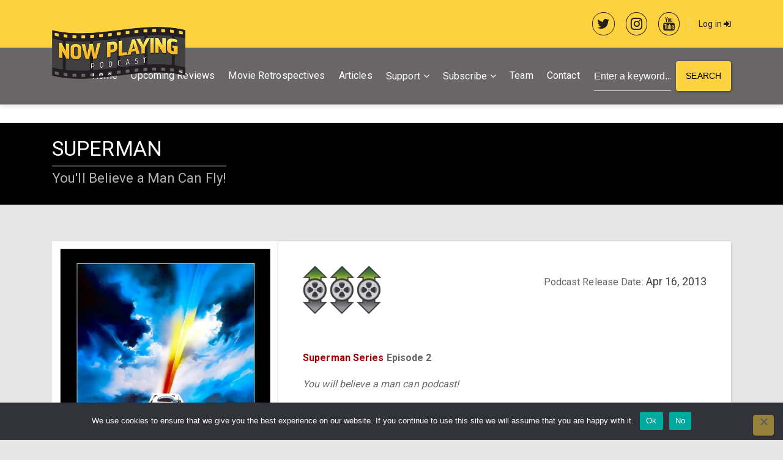

--- FILE ---
content_type: text/html; charset=UTF-8
request_url: https://nowplayingpodcast.com/movies/superman/
body_size: 25686
content:
<!DOCTYPE html>
<html lang="en-US" class="no-js">

<head>
<script src="https://cdnjs.cloudflare.com/ajax/libs/jquery/3.4.1/jquery.min.js" integrity="sha512-bnIvzh6FU75ZKxp0GXLH9bewza/OIw6dLVh9ICg0gogclmYGguQJWl8U30WpbsGTqbIiAwxTsbe76DErLq5EDQ==" crossorigin="anonymous" referrerpolicy="no-referrer"></script>
<style>
.list_top_recent_movie .arrorating {
    display: none !important;
}
.list_top_recent_movie {
    margin-bottom: 20px;
    border-bottom: 2px solid #231e20;
}
	
	
.movie_list_item {
    width: 50%;
    display: inline-block;
}	
.movie_list_item {
    margin-top: 10px;
}
.movie_list_item:nth-of-type(2), .movie_list_item:nth-of-type(4), .movie_list_item:nth-of-type(6) {
    padding-left: 5px;
}
.movie_list_item:nth-of-type(1), .movie_list_item:nth-of-type(3), .movie_list_item:nth-of-type(5) {
    padding-right: 5px;
}

.movie_list_item .sequex-sidebar-box {
    padding: 10px;
    font-size: 14px;
}
.movie_list_item .sequex-sidebar-box {
    padding: 10px;
    font-size: 14px;
    min-height: 130px;
}
	
@media only screen and (max-width: 991px) { /*Mobile Only*/
.movie_list_item {
    padding: 0 !important;
    width: 100% !important;
}
.movie_list_item .sequex-sidebar-box {
    min-height: auto !important;
}
}	
	
/*Start color scheme change*/
body a {
    color: #9f0001;
}	
body {
    background-color: x#fff !important;
}
input[type="submit"]:not(.btn):not(.slick-arrow), button[type="submit"]:not(.btn):not(.slick-arrow), input[type="button"]:not(.btn):not(.slick-arrow), button[type="button"]:not(.btn):not(.slick-arrow) {
    background-color: #fcd23e !Important;
    border-color: #fcd23e !Important;
}	
.material-scrolltop {
    background: #231e20 !important;
}
.woocommerce #respond input#submit, .woocommerce a.button, .woocommerce button.button, .woocommerce input.button, .woocommerce #respond input#submit.alt, .woocommerce a.button.alt, .woocommerce button.button.alt, .woocommerce input.button.alt {
    background-color: #fcd23e !important;
    border-color: #fcd23e !important;
}
.woocommerce-MyAccount-navigation ul li.is-active a {
    color: #231e20 !important;
}	
.sequex-sidebar-box {
    background: #fff !important;
}	
.wp-rss-aggregator.wpra-list-template {
    padding: 20px;
    background: #fff;
}	
.woocommerce span.onsale {
    background: #4daf50 !important;
}	
#sequex-footer-bottom, #wp-calendar {
    background: #fcd23e !important;
}	
.sequex-page-title {
    padding: 25px !important;
    background: #000 !important;
    margin-top: -1px !important;
}	
.sequex-showcase .slick-prev, .sequex-showcase .slick-next {
    background: #fcd23e !important;
}
.slick-prev:before, .slick-next:before {
    color: #000 !important;
}	
.sequex-carousel-view-more {
    background-color: #fcd23e !IMPORTANT;
}
.sequex-carousel-view-more a {
    background-color: #fcd23e !important;
    border-right: 1px solid #fcd23e !important;
    color: #000 !important;	
}
.sequex-posts-info li i {
    color: #9f0001 !important;
}
.btn-primary {
    background-color: #fcd23e !important;
    border-color: #fcd23e !important;
    color: #000 !important;	
}
input[type="radio"]:before, .radio input[type="radio"]:before, .radio-inline input[type="radio"]:before {
    background-color: #9f0001 !important;
}
input[type="radio"]:checked:after, .radio input[type="radio"]:checked:after, .radio-inline input[type="radio"]:checked:after {
    border-color: #9f0001 !important;
}	
/*End color scheme change*/	
	
	
	
	
	
	
	
	
	
	
	
	
	
	
	
	
	
	
h3.toxtitle {
    display: inline-block;
    margin-top: 15px;
}
.home .so-widget-sequex-masonry .type-movie:first-child {
    display: none !important;
}	
	
	
form.header_custom_serch input {
    color: #fff !IMPORTANT;
}

form.header_custom_serch input::placeholder {
    color: #fff !IMPORTANT;
}
form.header_custom_serch {
    margin-left: 23px;
}	
	
	
.wp-subscribe-wrap {
    background: #231e20 !IMPORTANT;
}
.wp-subscribe-wrap input.email-field, .wp-subscribe-wrap input.name-field {
    color: #000 !important;
    background: #fff !important;
}	
.select2-results__options li:nth-of-type(3) {
    display: none !Important;
}
	
.navbar-light .navbar-toggler {
    color: #fff !important;
}
.navbar-light .navbar-toggler-icon {
    filter: invert(1) !important;
}	
.woocommerce div.product a:hover img {
    filter: grayscale(1) !important;
    opacity: 1 !important;
}	
.sequex-movie-details {
    padding: 0 !important;
}	
#commentform {
    background: #fff;
    box-shadow: 0 2px 2px 0 rgb(0 0 0 / 14%), 0 1px 5px 0 rgb(0 0 0 / 12%), 0 3px 1px -2px rgb(0 0 0 / 20%);
    border-radius: 2px;
    padding: 40px;
}	
.sequex-gallery {
    display: none !important;
}	
#sequex-top-bar a {
    color: #231e20 !important;
}	
#sequex-top-bar {
    background: #fcd23e !important ;
}
header nav.navbar.navbar-toggleable-md.navbar-light.bg-inverse {
    background: #231e20a3 !important;
}
.navbar-light .navbar-nav .open > .nav-link, .navbar-light .navbar-nav .active > .nav-link, .navbar-light .navbar-nav .nav-link.open, .navbar-light .navbar-nav .nav-link.active {
    color: #fff!important;
    opacity: 0.8!important;
}
.navbar-light .navbar-nav .nav-link:focus, .navbar-light .navbar-nav .nav-link:hover {
    color: #fff !important;
}
.navbar-light .navbar-nav .nav-link {
    color: #fff!important;
}	
	
	
	
	
	
	
	
	
	
	
	
	
	
	
	
.popupsociallogin {
    text-align: center;
    border-top: 1px solid gainsboro;
    margin-top: 23px;
    padding-top: 30px;
}	
.woocommerce_custom_social_login {
    text-align: center;
    border-top: 1px solid gainsboro;
    padding-top: 23px;
}
div.nsl-container[data-align="left"] {
    text-align: center !important;
}	
.scheduled_movies_page .card-image a {
    display: block;
    pointer-events: none;
}
.scheduled_movies_page h3.card-title a {
    pointer-events: none;
}	
.scheduledmoviesheading h3 {
    margin-bottom: 0 !important;
    padding: 10px;
    background: #fff;	
}	
.movielist_title {
    font-size: 15px;
    color: #000;
}
.separate_rating_and_date {
    display: block;
    margin-bottom: 40px;
}	
.custom_date {
    display: inline-block;
    float: right;
    margin-top: 15px;
}
.custom_date h6 {
    display: inline-block;
}	
.arrorating {
    margin-top: 18px;
}	
.single-movie .arrorating img.rating_arrow {
    width: 40px;
}
	
	
/*Mobile Only*/	
@media only screen and (max-width: 991px) {
form.header_custom_serch {
    margin-top: 20px;
}		
}	
/*End Mobile Only*/
	
	
/*Desktop Only*/	
	
@media only screen and (min-width: 576px) {	

}
/*End Desktop Only*/
	
	
.arrorating img.rating_arrow {
    display: inline-block;
    width: 20px;
}	
.arrorating.single_movie_rating {
    margin-bottom: 18px;
    margin-top: 0;
    display: inline-block;	
}	
ul.sequex-social-icons.text-right .fa {
    font-size: 160%;
    border: 1px solid;
    padding: 7px;
    border-radius: 50%;
    color: #231e20;	
}
.owl-nav button {
    box-shadow: none !important;
    font-size: 70px !important;
    color: #231e20 !important;
    outline: 0 !important;
}
.owl-nav button:hover {
    background: transparent !important;
    opacity: 0.7;
}
.owl-theme.nav-centered .owl-nav button.owl-prev {
    left: -1.5ch !important;
}
.owl-theme.nav-centered .owl-nav button.owl-next {
    right: -1.5ch !important;
}
.owl-theme.nav-centered .owl-nav {
    top: 38% !important;
}
.owl-carousel .owl-item img.owl-lazy:hover {
    filter: grayscale(1) !important;
}
	
	
.card .card-image a:hover img, .sequex-movie-poster a:hover img, .sequex-gallery-image a:hover img {
    opacity: 1 !important;
    filter: grayscale(1) !important;
}
	
</style>
	
    <meta charset="UTF-8">
    <meta name="viewport" content="width=device-width, height=device-height, initial-scale=1.0, maximum-scale=1.0, user-scalable=no" />
    <link rel="profile" href="http://gmpg.org/xfn/11">
    
<title>Superman &#8211; Now Playing Podcast</title>
<meta name='robots' content='max-image-preview:large' />

            <script data-no-defer="1" data-ezscrex="false" data-cfasync="false" data-pagespeed-no-defer data-cookieconsent="ignore">
                var ctPublicFunctions = {"_ajax_nonce":"989b2fc3c1","_rest_nonce":"0735f17289","_ajax_url":"\/wp-admin\/admin-ajax.php","_rest_url":"https:\/\/nowplayingpodcast.com\/wp-json\/","data__cookies_type":"native","data__ajax_type":"rest","data__bot_detector_enabled":0,"data__frontend_data_log_enabled":1,"cookiePrefix":"","wprocket_detected":false,"host_url":"nowplayingpodcast.com","text__ee_click_to_select":"Click to select the whole data","text__ee_original_email":"The complete one is","text__ee_got_it":"Got it","text__ee_blocked":"Blocked","text__ee_cannot_connect":"Cannot connect","text__ee_cannot_decode":"Can not decode email. Unknown reason","text__ee_email_decoder":"CleanTalk email decoder","text__ee_wait_for_decoding":"The magic is on the way!","text__ee_decoding_process":"Please wait a few seconds while we decode the contact data."}
            </script>
        
            <script data-no-defer="1" data-ezscrex="false" data-cfasync="false" data-pagespeed-no-defer data-cookieconsent="ignore">
                var ctPublic = {"_ajax_nonce":"989b2fc3c1","settings__forms__check_internal":"0","settings__forms__check_external":"0","settings__forms__force_protection":0,"settings__forms__search_test":"1","settings__forms__wc_add_to_cart":"0","settings__data__bot_detector_enabled":0,"settings__sfw__anti_crawler":0,"blog_home":"https:\/\/nowplayingpodcast.com\/","pixel__setting":"3","pixel__enabled":false,"pixel__url":"https:\/\/moderate11-v4.cleantalk.org\/pixel\/2f3eb2b44e3f3b8dece5839e8e4c3bb7.gif","data__email_check_before_post":"1","data__email_check_exist_post":1,"data__cookies_type":"native","data__key_is_ok":true,"data__visible_fields_required":true,"wl_brandname":"Anti-Spam by CleanTalk","wl_brandname_short":"CleanTalk","ct_checkjs_key":2029778176,"emailEncoderPassKey":"43e8f3fa0c3af2dbe8b4385fec7cb83d","bot_detector_forms_excluded":"W10=","advancedCacheExists":false,"varnishCacheExists":false,"wc_ajax_add_to_cart":true}
            </script>
        <link rel='dns-prefetch' href='//fonts.googleapis.com' />
<link rel="alternate" type="application/rss+xml" title="Now Playing Podcast &raquo; Feed" href="https://nowplayingpodcast.com/feed/" />
<link rel="alternate" type="application/rss+xml" title="Now Playing Podcast &raquo; Comments Feed" href="https://nowplayingpodcast.com/comments/feed/" />
<link rel="alternate" type="text/calendar" title="Now Playing Podcast &raquo; iCal Feed" href="https://nowplayingpodcast.com/events/?ical=1" />
<link rel="alternate" type="application/rss+xml" title="Now Playing Podcast &raquo; Superman Comments Feed" href="https://nowplayingpodcast.com/movies/superman/feed/" />
<link rel="alternate" title="oEmbed (JSON)" type="application/json+oembed" href="https://nowplayingpodcast.com/wp-json/oembed/1.0/embed?url=https%3A%2F%2Fnowplayingpodcast.com%2Fmovies%2Fsuperman%2F" />
<link rel="alternate" title="oEmbed (XML)" type="text/xml+oembed" href="https://nowplayingpodcast.com/wp-json/oembed/1.0/embed?url=https%3A%2F%2Fnowplayingpodcast.com%2Fmovies%2Fsuperman%2F&#038;format=xml" />
<style id='wp-img-auto-sizes-contain-inline-css' type='text/css'>
img:is([sizes=auto i],[sizes^="auto," i]){contain-intrinsic-size:3000px 1500px}
/*# sourceURL=wp-img-auto-sizes-contain-inline-css */
</style>
<link rel='stylesheet' id='wpra-lightbox-css' href='https://nowplayingpodcast.com/wp-content/plugins/wp-rss-aggregator/core/css/jquery-colorbox.css?ver=1.4.33' type='text/css' media='all' />
<style id='wp-emoji-styles-inline-css' type='text/css'>

	img.wp-smiley, img.emoji {
		display: inline !important;
		border: none !important;
		box-shadow: none !important;
		height: 1em !important;
		width: 1em !important;
		margin: 0 0.07em !important;
		vertical-align: -0.1em !important;
		background: none !important;
		padding: 0 !important;
	}
/*# sourceURL=wp-emoji-styles-inline-css */
</style>
<link rel='stylesheet' id='wp-block-library-css' href='https://nowplayingpodcast.com/wp-includes/css/dist/block-library/style.min.css?ver=6.9' type='text/css' media='all' />
<style id='global-styles-inline-css' type='text/css'>
:root{--wp--preset--aspect-ratio--square: 1;--wp--preset--aspect-ratio--4-3: 4/3;--wp--preset--aspect-ratio--3-4: 3/4;--wp--preset--aspect-ratio--3-2: 3/2;--wp--preset--aspect-ratio--2-3: 2/3;--wp--preset--aspect-ratio--16-9: 16/9;--wp--preset--aspect-ratio--9-16: 9/16;--wp--preset--color--black: #000000;--wp--preset--color--cyan-bluish-gray: #abb8c3;--wp--preset--color--white: #ffffff;--wp--preset--color--pale-pink: #f78da7;--wp--preset--color--vivid-red: #cf2e2e;--wp--preset--color--luminous-vivid-orange: #ff6900;--wp--preset--color--luminous-vivid-amber: #fcb900;--wp--preset--color--light-green-cyan: #7bdcb5;--wp--preset--color--vivid-green-cyan: #00d084;--wp--preset--color--pale-cyan-blue: #8ed1fc;--wp--preset--color--vivid-cyan-blue: #0693e3;--wp--preset--color--vivid-purple: #9b51e0;--wp--preset--gradient--vivid-cyan-blue-to-vivid-purple: linear-gradient(135deg,rgb(6,147,227) 0%,rgb(155,81,224) 100%);--wp--preset--gradient--light-green-cyan-to-vivid-green-cyan: linear-gradient(135deg,rgb(122,220,180) 0%,rgb(0,208,130) 100%);--wp--preset--gradient--luminous-vivid-amber-to-luminous-vivid-orange: linear-gradient(135deg,rgb(252,185,0) 0%,rgb(255,105,0) 100%);--wp--preset--gradient--luminous-vivid-orange-to-vivid-red: linear-gradient(135deg,rgb(255,105,0) 0%,rgb(207,46,46) 100%);--wp--preset--gradient--very-light-gray-to-cyan-bluish-gray: linear-gradient(135deg,rgb(238,238,238) 0%,rgb(169,184,195) 100%);--wp--preset--gradient--cool-to-warm-spectrum: linear-gradient(135deg,rgb(74,234,220) 0%,rgb(151,120,209) 20%,rgb(207,42,186) 40%,rgb(238,44,130) 60%,rgb(251,105,98) 80%,rgb(254,248,76) 100%);--wp--preset--gradient--blush-light-purple: linear-gradient(135deg,rgb(255,206,236) 0%,rgb(152,150,240) 100%);--wp--preset--gradient--blush-bordeaux: linear-gradient(135deg,rgb(254,205,165) 0%,rgb(254,45,45) 50%,rgb(107,0,62) 100%);--wp--preset--gradient--luminous-dusk: linear-gradient(135deg,rgb(255,203,112) 0%,rgb(199,81,192) 50%,rgb(65,88,208) 100%);--wp--preset--gradient--pale-ocean: linear-gradient(135deg,rgb(255,245,203) 0%,rgb(182,227,212) 50%,rgb(51,167,181) 100%);--wp--preset--gradient--electric-grass: linear-gradient(135deg,rgb(202,248,128) 0%,rgb(113,206,126) 100%);--wp--preset--gradient--midnight: linear-gradient(135deg,rgb(2,3,129) 0%,rgb(40,116,252) 100%);--wp--preset--font-size--small: 13px;--wp--preset--font-size--medium: 20px;--wp--preset--font-size--large: 36px;--wp--preset--font-size--x-large: 42px;--wp--preset--spacing--20: 0.44rem;--wp--preset--spacing--30: 0.67rem;--wp--preset--spacing--40: 1rem;--wp--preset--spacing--50: 1.5rem;--wp--preset--spacing--60: 2.25rem;--wp--preset--spacing--70: 3.38rem;--wp--preset--spacing--80: 5.06rem;--wp--preset--shadow--natural: 6px 6px 9px rgba(0, 0, 0, 0.2);--wp--preset--shadow--deep: 12px 12px 50px rgba(0, 0, 0, 0.4);--wp--preset--shadow--sharp: 6px 6px 0px rgba(0, 0, 0, 0.2);--wp--preset--shadow--outlined: 6px 6px 0px -3px rgb(255, 255, 255), 6px 6px rgb(0, 0, 0);--wp--preset--shadow--crisp: 6px 6px 0px rgb(0, 0, 0);}:where(.is-layout-flex){gap: 0.5em;}:where(.is-layout-grid){gap: 0.5em;}body .is-layout-flex{display: flex;}.is-layout-flex{flex-wrap: wrap;align-items: center;}.is-layout-flex > :is(*, div){margin: 0;}body .is-layout-grid{display: grid;}.is-layout-grid > :is(*, div){margin: 0;}:where(.wp-block-columns.is-layout-flex){gap: 2em;}:where(.wp-block-columns.is-layout-grid){gap: 2em;}:where(.wp-block-post-template.is-layout-flex){gap: 1.25em;}:where(.wp-block-post-template.is-layout-grid){gap: 1.25em;}.has-black-color{color: var(--wp--preset--color--black) !important;}.has-cyan-bluish-gray-color{color: var(--wp--preset--color--cyan-bluish-gray) !important;}.has-white-color{color: var(--wp--preset--color--white) !important;}.has-pale-pink-color{color: var(--wp--preset--color--pale-pink) !important;}.has-vivid-red-color{color: var(--wp--preset--color--vivid-red) !important;}.has-luminous-vivid-orange-color{color: var(--wp--preset--color--luminous-vivid-orange) !important;}.has-luminous-vivid-amber-color{color: var(--wp--preset--color--luminous-vivid-amber) !important;}.has-light-green-cyan-color{color: var(--wp--preset--color--light-green-cyan) !important;}.has-vivid-green-cyan-color{color: var(--wp--preset--color--vivid-green-cyan) !important;}.has-pale-cyan-blue-color{color: var(--wp--preset--color--pale-cyan-blue) !important;}.has-vivid-cyan-blue-color{color: var(--wp--preset--color--vivid-cyan-blue) !important;}.has-vivid-purple-color{color: var(--wp--preset--color--vivid-purple) !important;}.has-black-background-color{background-color: var(--wp--preset--color--black) !important;}.has-cyan-bluish-gray-background-color{background-color: var(--wp--preset--color--cyan-bluish-gray) !important;}.has-white-background-color{background-color: var(--wp--preset--color--white) !important;}.has-pale-pink-background-color{background-color: var(--wp--preset--color--pale-pink) !important;}.has-vivid-red-background-color{background-color: var(--wp--preset--color--vivid-red) !important;}.has-luminous-vivid-orange-background-color{background-color: var(--wp--preset--color--luminous-vivid-orange) !important;}.has-luminous-vivid-amber-background-color{background-color: var(--wp--preset--color--luminous-vivid-amber) !important;}.has-light-green-cyan-background-color{background-color: var(--wp--preset--color--light-green-cyan) !important;}.has-vivid-green-cyan-background-color{background-color: var(--wp--preset--color--vivid-green-cyan) !important;}.has-pale-cyan-blue-background-color{background-color: var(--wp--preset--color--pale-cyan-blue) !important;}.has-vivid-cyan-blue-background-color{background-color: var(--wp--preset--color--vivid-cyan-blue) !important;}.has-vivid-purple-background-color{background-color: var(--wp--preset--color--vivid-purple) !important;}.has-black-border-color{border-color: var(--wp--preset--color--black) !important;}.has-cyan-bluish-gray-border-color{border-color: var(--wp--preset--color--cyan-bluish-gray) !important;}.has-white-border-color{border-color: var(--wp--preset--color--white) !important;}.has-pale-pink-border-color{border-color: var(--wp--preset--color--pale-pink) !important;}.has-vivid-red-border-color{border-color: var(--wp--preset--color--vivid-red) !important;}.has-luminous-vivid-orange-border-color{border-color: var(--wp--preset--color--luminous-vivid-orange) !important;}.has-luminous-vivid-amber-border-color{border-color: var(--wp--preset--color--luminous-vivid-amber) !important;}.has-light-green-cyan-border-color{border-color: var(--wp--preset--color--light-green-cyan) !important;}.has-vivid-green-cyan-border-color{border-color: var(--wp--preset--color--vivid-green-cyan) !important;}.has-pale-cyan-blue-border-color{border-color: var(--wp--preset--color--pale-cyan-blue) !important;}.has-vivid-cyan-blue-border-color{border-color: var(--wp--preset--color--vivid-cyan-blue) !important;}.has-vivid-purple-border-color{border-color: var(--wp--preset--color--vivid-purple) !important;}.has-vivid-cyan-blue-to-vivid-purple-gradient-background{background: var(--wp--preset--gradient--vivid-cyan-blue-to-vivid-purple) !important;}.has-light-green-cyan-to-vivid-green-cyan-gradient-background{background: var(--wp--preset--gradient--light-green-cyan-to-vivid-green-cyan) !important;}.has-luminous-vivid-amber-to-luminous-vivid-orange-gradient-background{background: var(--wp--preset--gradient--luminous-vivid-amber-to-luminous-vivid-orange) !important;}.has-luminous-vivid-orange-to-vivid-red-gradient-background{background: var(--wp--preset--gradient--luminous-vivid-orange-to-vivid-red) !important;}.has-very-light-gray-to-cyan-bluish-gray-gradient-background{background: var(--wp--preset--gradient--very-light-gray-to-cyan-bluish-gray) !important;}.has-cool-to-warm-spectrum-gradient-background{background: var(--wp--preset--gradient--cool-to-warm-spectrum) !important;}.has-blush-light-purple-gradient-background{background: var(--wp--preset--gradient--blush-light-purple) !important;}.has-blush-bordeaux-gradient-background{background: var(--wp--preset--gradient--blush-bordeaux) !important;}.has-luminous-dusk-gradient-background{background: var(--wp--preset--gradient--luminous-dusk) !important;}.has-pale-ocean-gradient-background{background: var(--wp--preset--gradient--pale-ocean) !important;}.has-electric-grass-gradient-background{background: var(--wp--preset--gradient--electric-grass) !important;}.has-midnight-gradient-background{background: var(--wp--preset--gradient--midnight) !important;}.has-small-font-size{font-size: var(--wp--preset--font-size--small) !important;}.has-medium-font-size{font-size: var(--wp--preset--font-size--medium) !important;}.has-large-font-size{font-size: var(--wp--preset--font-size--large) !important;}.has-x-large-font-size{font-size: var(--wp--preset--font-size--x-large) !important;}
/*# sourceURL=global-styles-inline-css */
</style>

<style id='classic-theme-styles-inline-css' type='text/css'>
/*! This file is auto-generated */
.wp-block-button__link{color:#fff;background-color:#32373c;border-radius:9999px;box-shadow:none;text-decoration:none;padding:calc(.667em + 2px) calc(1.333em + 2px);font-size:1.125em}.wp-block-file__button{background:#32373c;color:#fff;text-decoration:none}
/*# sourceURL=/wp-includes/css/classic-themes.min.css */
</style>
<link rel='stylesheet' id='categories-images-styles-css' href='https://nowplayingpodcast.com/wp-content/plugins/categories-images/assets/css/zci-styles.css?ver=3.3.1' type='text/css' media='all' />
<link rel='stylesheet' id='cleantalk-public-css-css' href='https://nowplayingpodcast.com/wp-content/plugins/cleantalk-spam-protect/css/cleantalk-public.min.css?ver=6.71_1769094991' type='text/css' media='all' />
<link rel='stylesheet' id='cleantalk-email-decoder-css-css' href='https://nowplayingpodcast.com/wp-content/plugins/cleantalk-spam-protect/css/cleantalk-email-decoder.min.css?ver=6.71_1769094991' type='text/css' media='all' />
<link rel='stylesheet' id='contact-form-7-css' href='https://nowplayingpodcast.com/wp-content/plugins/contact-form-7/includes/css/styles.css?ver=6.1.4' type='text/css' media='all' />
<link rel='stylesheet' id='cookie-notice-front-css' href='https://nowplayingpodcast.com/wp-content/plugins/cookie-notice/css/front.min.css?ver=2.5.11' type='text/css' media='all' />
<link rel='stylesheet' id='sequex-cpt-styles-css' href='https://nowplayingpodcast.com/wp-content/plugins/sequex-features/css/style.css?ver=1.0' type='text/css' media='all' />
<link rel='stylesheet' id='rrssb-css' href='https://nowplayingpodcast.com/wp-content/plugins/sequex-features/css/rrssb.css?ver=4.6.3' type='text/css' media='all' />
<link rel='stylesheet' id='wpmoly-css' href='https://nowplayingpodcast.com/wp-content/plugins/sequex-library/assets/css/public/wpmoly.css?ver=1.0' type='text/css' media='all' />
<link rel='stylesheet' id='wpmoly-flags-css' href='https://nowplayingpodcast.com/wp-content/plugins/sequex-library/assets/css/public/wpmoly-flags.css?ver=1.0' type='text/css' media='all' />
<link rel='stylesheet' id='wpmoly-font-css' href='https://nowplayingpodcast.com/wp-content/plugins/sequex-library/assets/fonts/wpmovielibrary/style.css?ver=1.0' type='text/css' media='all' />
<link rel='stylesheet' id='sequex-style-css' href='https://nowplayingpodcast.com/wp-content/themes/sequex/style.css?ver=6.9' type='text/css' media='all' />
<link rel='stylesheet' id='sequex-fonts-css' href='//fonts.googleapis.com/css?family=Roboto%3A400%2C700&#038;subset=latin-ext&#038;ver=6.9' type='text/css' media='all' />
<link rel='stylesheet' id='fontawesome-css' href='https://nowplayingpodcast.com/wp-content/themes/sequex/css/fontawesome.css?ver=1.0.0' type='text/css' media='all' />
<link rel='stylesheet' id='sequex_select2-css' href='https://nowplayingpodcast.com/wp-content/themes/sequex/css/select2.css?ver=1.0' type='text/css' media='all' />
<link rel='stylesheet' id='slick-css' href='https://nowplayingpodcast.com/wp-content/themes/sequex/css/slick.css?ver=4.6.3' type='text/css' media='all' />
<link rel='stylesheet' id='featherlight-css' href='https://nowplayingpodcast.com/wp-content/themes/sequex/css/featherlight.css?ver=4.6.3' type='text/css' media='all' />
<link rel='stylesheet' id='sequex-bootstrap-css' href='https://nowplayingpodcast.com/wp-content/themes/sequex/css/bootstrap.css?ver=4.6.3' type='text/css' media='all' />
<link rel='stylesheet' id='sequex-light-css' href='https://nowplayingpodcast.com/wp-content/themes/sequex/css/light.css?ver=1.0' type='text/css' media='all' />
<link rel='stylesheet' id='sequex-custom-css' href='https://nowplayingpodcast.com/wp-content/themes/sequex/css/custom.css?ver=1.0' type='text/css' media='all' />
<style id='sequex-custom-inline-css' type='text/css'>
#sequex-page-title-overlay {background: linear-gradient(to right, #673AB7, rgba(33, 150, 243, 0.7));}
/*# sourceURL=sequex-custom-inline-css */
</style>
<link rel='stylesheet' id='tmm-css' href='https://nowplayingpodcast.com/wp-content/plugins/team-members/inc/css/tmm_style.css?ver=6.9' type='text/css' media='all' />
<link rel='stylesheet' id='child-style-css' href='https://nowplayingpodcast.com/wp-content/themes/sequex-child/style.css?ver=1.0' type='text/css' media='all' />
<link rel='stylesheet' id='timed-content-css-css' href='https://nowplayingpodcast.com/wp-content/plugins/timed-content/css/timed-content.css?ver=2.97' type='text/css' media='all' />
<script type="text/javascript">
            window._nslDOMReady = (function () {
                const executedCallbacks = new Set();
            
                return function (callback) {
                    /**
                    * Third parties might dispatch DOMContentLoaded events, so we need to ensure that we only run our callback once!
                    */
                    if (executedCallbacks.has(callback)) return;
            
                    const wrappedCallback = function () {
                        if (executedCallbacks.has(callback)) return;
                        executedCallbacks.add(callback);
                        callback();
                    };
            
                    if (document.readyState === "complete" || document.readyState === "interactive") {
                        wrappedCallback();
                    } else {
                        document.addEventListener("DOMContentLoaded", wrappedCallback);
                    }
                };
            })();
        </script><script type="text/javascript" src="https://nowplayingpodcast.com/wp-content/plugins/cleantalk-spam-protect/js/apbct-public-bundle_gathering.min.js?ver=6.71_1769094991" id="apbct-public-bundle_gathering.min-js-js"></script>
<script type="text/javascript" src="https://nowplayingpodcast.com/wp-includes/js/jquery/jquery.min.js?ver=3.7.1" id="jquery-core-js"></script>
<script type="text/javascript" src="https://nowplayingpodcast.com/wp-includes/js/jquery/jquery-migrate.min.js?ver=3.4.1" id="jquery-migrate-js"></script>
<script type="text/javascript" src="https://nowplayingpodcast.com/wp-content/plugins/sequex-library/wp-advanced-search/js/scripts.js?ver=1" id="wpas-scripts-js"></script>
<script type="text/javascript" src="https://nowplayingpodcast.com/wp-content/plugins/timed-content/js/timed-content.js?ver=2.97" id="timed-content_js-js"></script>
<link rel="https://api.w.org/" href="https://nowplayingpodcast.com/wp-json/" /><link rel="EditURI" type="application/rsd+xml" title="RSD" href="https://nowplayingpodcast.com/xmlrpc.php?rsd" />
<link rel="canonical" href="https://nowplayingpodcast.com/movies/superman/" />
<link rel='shortlink' href='https://nowplayingpodcast.com/?p=10539228' />
<meta name="generator" content="Redux 4.5.10" /><!-- start Simple Custom CSS and JS -->
<script type="text/javascript">
/* Default comment here */ 
</script>
<!-- end Simple Custom CSS and JS -->
<!-- start Simple Custom CSS and JS -->
<script type="text/javascript">
$("#movie-detail").prepend($("#movie-player")); 
</script> </script>
<!-- end Simple Custom CSS and JS -->
<style type="text/css">
.feedzy-rss-link-icon:after {
	content: url("https://nowplayingpodcast.com/wp-content/plugins/feedzy-rss-feeds/img/external-link.png");
	margin-left: 3px;
}
</style>
		<script>document.createElement( "picture" );if(!window.HTMLPictureElement && document.addEventListener) {window.addEventListener("DOMContentLoaded", function() {var s = document.createElement("script");s.src = "https://nowplayingpodcast.com/wp-content/plugins/webp-express/js/picturefill.min.js";document.body.appendChild(s);});}</script><meta name="tec-api-version" content="v1"><meta name="tec-api-origin" content="https://nowplayingpodcast.com"><link rel="alternate" href="https://nowplayingpodcast.com/wp-json/tribe/events/v1/" /><style type="text/css">.recentcomments a{display:inline !important;padding:0 !important;margin:0 !important;}</style><link rel="icon" href="https://nowplayingpodcast.com/wp-content/uploads/2021/10/cropped-NPIcon-32x32.png" sizes="32x32" />
<link rel="icon" href="https://nowplayingpodcast.com/wp-content/uploads/2021/10/cropped-NPIcon-192x192.png" sizes="192x192" />
<link rel="apple-touch-icon" href="https://nowplayingpodcast.com/wp-content/uploads/2021/10/cropped-NPIcon-180x180.png" />
<meta name="msapplication-TileImage" content="https://nowplayingpodcast.com/wp-content/uploads/2021/10/cropped-NPIcon-270x270.png" />
<style type="text/css">div.nsl-container[data-align="left"] {
    text-align: left;
}

div.nsl-container[data-align="center"] {
    text-align: center;
}

div.nsl-container[data-align="right"] {
    text-align: right;
}


div.nsl-container div.nsl-container-buttons a[data-plugin="nsl"] {
    text-decoration: none;
    box-shadow: none;
    border: 0;
}

div.nsl-container .nsl-container-buttons {
    display: flex;
    padding: 5px 0;
}

div.nsl-container.nsl-container-block .nsl-container-buttons {
    display: inline-grid;
    grid-template-columns: minmax(145px, auto);
}

div.nsl-container-block-fullwidth .nsl-container-buttons {
    flex-flow: column;
    align-items: center;
}

div.nsl-container-block-fullwidth .nsl-container-buttons a,
div.nsl-container-block .nsl-container-buttons a {
    flex: 1 1 auto;
    display: block;
    margin: 5px 0;
    width: 100%;
}

div.nsl-container-inline {
    margin: -5px;
    text-align: left;
}

div.nsl-container-inline .nsl-container-buttons {
    justify-content: center;
    flex-wrap: wrap;
}

div.nsl-container-inline .nsl-container-buttons a {
    margin: 5px;
    display: inline-block;
}

div.nsl-container-grid .nsl-container-buttons {
    flex-flow: row;
    align-items: center;
    flex-wrap: wrap;
}

div.nsl-container-grid .nsl-container-buttons a {
    flex: 1 1 auto;
    display: block;
    margin: 5px;
    max-width: 280px;
    width: 100%;
}

@media only screen and (min-width: 650px) {
    div.nsl-container-grid .nsl-container-buttons a {
        width: auto;
    }
}

div.nsl-container .nsl-button {
    cursor: pointer;
    vertical-align: top;
    border-radius: 4px;
}

div.nsl-container .nsl-button-default {
    color: #fff;
    display: flex;
}

div.nsl-container .nsl-button-icon {
    display: inline-block;
}

div.nsl-container .nsl-button-svg-container {
    flex: 0 0 auto;
    padding: 8px;
    display: flex;
    align-items: center;
}

div.nsl-container svg {
    height: 24px;
    width: 24px;
    vertical-align: top;
}

div.nsl-container .nsl-button-default div.nsl-button-label-container {
    margin: 0 24px 0 12px;
    padding: 10px 0;
    font-family: Helvetica, Arial, sans-serif;
    font-size: 16px;
    line-height: 20px;
    letter-spacing: .25px;
    overflow: hidden;
    text-align: center;
    text-overflow: clip;
    white-space: nowrap;
    flex: 1 1 auto;
    -webkit-font-smoothing: antialiased;
    -moz-osx-font-smoothing: grayscale;
    text-transform: none;
    display: inline-block;
}

div.nsl-container .nsl-button-google[data-skin="light"] {
    box-shadow: inset 0 0 0 1px #747775;
    color: #1f1f1f;
}

div.nsl-container .nsl-button-google[data-skin="dark"] {
    box-shadow: inset 0 0 0 1px #8E918F;
    color: #E3E3E3;
}

div.nsl-container .nsl-button-google[data-skin="neutral"] {
    color: #1F1F1F;
}

div.nsl-container .nsl-button-google div.nsl-button-label-container {
    font-family: "Roboto Medium", Roboto, Helvetica, Arial, sans-serif;
}

div.nsl-container .nsl-button-apple .nsl-button-svg-container {
    padding: 0 6px;
}

div.nsl-container .nsl-button-apple .nsl-button-svg-container svg {
    height: 40px;
    width: auto;
}

div.nsl-container .nsl-button-apple[data-skin="light"] {
    color: #000;
    box-shadow: 0 0 0 1px #000;
}

div.nsl-container .nsl-button-facebook[data-skin="white"] {
    color: #000;
    box-shadow: inset 0 0 0 1px #000;
}

div.nsl-container .nsl-button-facebook[data-skin="light"] {
    color: #1877F2;
    box-shadow: inset 0 0 0 1px #1877F2;
}

div.nsl-container .nsl-button-spotify[data-skin="white"] {
    color: #191414;
    box-shadow: inset 0 0 0 1px #191414;
}

div.nsl-container .nsl-button-apple div.nsl-button-label-container {
    font-size: 17px;
    font-family: -apple-system, BlinkMacSystemFont, "Segoe UI", Roboto, Helvetica, Arial, sans-serif, "Apple Color Emoji", "Segoe UI Emoji", "Segoe UI Symbol";
}

div.nsl-container .nsl-button-slack div.nsl-button-label-container {
    font-size: 17px;
    font-family: -apple-system, BlinkMacSystemFont, "Segoe UI", Roboto, Helvetica, Arial, sans-serif, "Apple Color Emoji", "Segoe UI Emoji", "Segoe UI Symbol";
}

div.nsl-container .nsl-button-slack[data-skin="light"] {
    color: #000000;
    box-shadow: inset 0 0 0 1px #DDDDDD;
}

div.nsl-container .nsl-button-tiktok[data-skin="light"] {
    color: #161823;
    box-shadow: 0 0 0 1px rgba(22, 24, 35, 0.12);
}


div.nsl-container .nsl-button-kakao {
    color: rgba(0, 0, 0, 0.85);
}

.nsl-clear {
    clear: both;
}

.nsl-container {
    clear: both;
}

.nsl-disabled-provider .nsl-button {
    filter: grayscale(1);
    opacity: 0.8;
}

/*Button align start*/

div.nsl-container-inline[data-align="left"] .nsl-container-buttons {
    justify-content: flex-start;
}

div.nsl-container-inline[data-align="center"] .nsl-container-buttons {
    justify-content: center;
}

div.nsl-container-inline[data-align="right"] .nsl-container-buttons {
    justify-content: flex-end;
}


div.nsl-container-grid[data-align="left"] .nsl-container-buttons {
    justify-content: flex-start;
}

div.nsl-container-grid[data-align="center"] .nsl-container-buttons {
    justify-content: center;
}

div.nsl-container-grid[data-align="right"] .nsl-container-buttons {
    justify-content: flex-end;
}

div.nsl-container-grid[data-align="space-around"] .nsl-container-buttons {
    justify-content: space-around;
}

div.nsl-container-grid[data-align="space-between"] .nsl-container-buttons {
    justify-content: space-between;
}

/* Button align end*/

/* Redirect */

#nsl-redirect-overlay {
    display: flex;
    flex-direction: column;
    justify-content: center;
    align-items: center;
    position: fixed;
    z-index: 1000000;
    left: 0;
    top: 0;
    width: 100%;
    height: 100%;
    backdrop-filter: blur(1px);
    background-color: RGBA(0, 0, 0, .32);;
}

#nsl-redirect-overlay-container {
    display: flex;
    flex-direction: column;
    justify-content: center;
    align-items: center;
    background-color: white;
    padding: 30px;
    border-radius: 10px;
}

#nsl-redirect-overlay-spinner {
    content: '';
    display: block;
    margin: 20px;
    border: 9px solid RGBA(0, 0, 0, .6);
    border-top: 9px solid #fff;
    border-radius: 50%;
    box-shadow: inset 0 0 0 1px RGBA(0, 0, 0, .6), 0 0 0 1px RGBA(0, 0, 0, .6);
    width: 40px;
    height: 40px;
    animation: nsl-loader-spin 2s linear infinite;
}

@keyframes nsl-loader-spin {
    0% {
        transform: rotate(0deg)
    }
    to {
        transform: rotate(360deg)
    }
}

#nsl-redirect-overlay-title {
    font-family: -apple-system, BlinkMacSystemFont, "Segoe UI", Roboto, Oxygen-Sans, Ubuntu, Cantarell, "Helvetica Neue", sans-serif;
    font-size: 18px;
    font-weight: bold;
    color: #3C434A;
}

#nsl-redirect-overlay-text {
    font-family: -apple-system, BlinkMacSystemFont, "Segoe UI", Roboto, Oxygen-Sans, Ubuntu, Cantarell, "Helvetica Neue", sans-serif;
    text-align: center;
    font-size: 14px;
    color: #3C434A;
}

/* Redirect END*/</style><style type="text/css">/* Notice fallback */
#nsl-notices-fallback {
    position: fixed;
    right: 10px;
    top: 10px;
    z-index: 10000;
}

.admin-bar #nsl-notices-fallback {
    top: 42px;
}

#nsl-notices-fallback > div {
    position: relative;
    background: #fff;
    border-left: 4px solid #fff;
    box-shadow: 0 1px 1px 0 rgba(0, 0, 0, .1);
    margin: 5px 15px 2px;
    padding: 1px 20px;
}

#nsl-notices-fallback > div.error {
    display: block;
    border-left-color: #dc3232;
}

#nsl-notices-fallback > div.updated {
    display: block;
    border-left-color: #46b450;
}

#nsl-notices-fallback p {
    margin: .5em 0;
    padding: 2px;
}

#nsl-notices-fallback > div:after {
    position: absolute;
    right: 5px;
    top: 5px;
    content: '\00d7';
    display: block;
    height: 16px;
    width: 16px;
    line-height: 16px;
    text-align: center;
    font-size: 20px;
    cursor: pointer;
}</style>		<style type="text/css" id="wp-custom-css">
			body {
    background-color: #e6e6e6;
}

.navbar-brand{
	height: 30px;
}

.woocommerce-MyAccount-content thead tr th:nth-child(3){
	display: none;
}

.woocommerce-MyAccount-content tbody tr td:nth-child(3){
	display: none;
}

.navbar-brand img{
    position: absolute;
    height: 85px;
    top: -54px;
		z-index: 5;
}

#movie-player {
	background: #fff;
	box-shadow: 0 2px 2px 0 rgb(0 0 0 / 14%), 0 1px 5px 0 rgb(0 0 0 / 12%), 0 3px 1px -2px rgb(0 0 0 / 20%);
    border-radius: 2px;
	padding: 40px;
}

#customer_login{
display: flex;
}

#customer_login .col-1 {
    -webkit-box-flex: 0;
    -webkit-flex: 0 0 50%;
    -ms-flex: 0 0 50%;
    flex: 0 0 50%;
    max-width: 50%;
}

#customer_login .col-2 {
    -webkit-box-flex: 0;
    -webkit-flex: 0 0 50%;
    -ms-flex: 0 0 50%;
    flex: 0 0 50%;
    max-width: 50%;
}

#panel-178-1-1-0 , #panel-178-1-1-1 , #panel-178-1-1-3 , .tribe-compatibility-container , #panel-178-1-1-6 , .sequex-view-more{
	background: #fff;
}

#panel-178-2-0-1 li{
	background: #fff;
}

.wpmoly .wpmolicon:nth-child(1) {
		display: none !important;
}

.wps-consent-wrapper{
	font-size: 12px;
}

input[type="checkbox"]:after {
  width: 15px;
	height: 15px;
}

.wp-subscribe-wrap input{
	padding: 0px !important;
}

.wpmoly .wpmolicon:nth-child(5) {
		display: none !important;
}

#panel-178-1-1-4{
	border: 1px solid #E0E0E0;
	padding: 0px;
}

#panel-178-1-1-6{
	border: 1px solid #E0E0E0;
	padding: 20px;
	padding-left: 0px;
}

.tribe-compatibility-container{
	border: 1px solid #E0E0E0;
	padding: 20px;
	padding-bottom: 0px;
	margin-bottom: 30px;
}

.rsspaging a{
	margin-left: 40px;
	padding: 5px 40px;
	background-color: #2196F3;
	color: #fff;
}

#panel-178-1-1-4 li{
	margin-bottom: 15px;
}

#sequex-top-bar{
	border-bottom: 0px solid #E0E0E0;
}

#mega-menu-item-376{
	background-color: #2196F3 !important;
	border-radius: 5px !important;
}

#mega-menu-item-376 a{
	color: #fff !important;
}

#pgc-178-1-0 .wpmoly-movie-rating.wpmoly-movie-rating-2-0 {
	display: none;
}



.wpmolicon.icon-star-filled{
	background-image: url("https://nowplayingpodcast.com/wp-content/uploads/2021/04/up-arrow-1.png");
}

.wpmolicon.icon-star-empty{
	background-image: url("https://nowplayingpodcast.com/wp-content/uploads/2021/04/down-arrow-1.png");
}

.wpmolicon.icon-star-half{
	background-image: url("https://nowplayingpodcast.com/wp-content/uploads/2021/04/half-arrow-1.png");
}




.wpmolicon.icon-star-half:before{
	display: none;
}

.wpmolicon.icon-star-filled:before{
	display: none;
}

.wpmolicon.icon-star-empty:before{
	display: none;
}





#pgc-178-1-0 .wpmoly-movie-rating{
	display: none;
}


.product_list_widget a{
	display: grid !important;
}

.sequex-main-inner .woocommerce ul.cart_list li img, .woocommerce ul.product_list_widget li img {
    border-radius: 0px;
    width: 100%;
    height: auto;
}

.sequex-main-inner .woocommerce ul.cart_list li img, .woocommerce ul.product_list_widget li .product-title {
	color: #2196F3;
	text-align: center;
	margin-left: px;
	font-size: 30px;
	padding-top: 10px;
	padding-bottom: 10px;
	width: 100% !important;
	background-color: #E0E0E0;
}

.woocommerce ul.cart_list li img, .woocommerce ul.product_list_widget li img {
    margin-left: 0px;
}

.woocommerce ul.cart_list, .woocommerce ul.product_list_widget {
	width: 300px;
}





.summary.entry-summary .woocommerce-Price-amount.amount bdi{
	background-color: #00000000 !important;
	color: #000;
}

.summary.entry-summary .woocommerce-Price-amount.amount {
    width: auto;
    position: initial;
    bottom: 0px !important;
		left: 0px !important;
}


.product_list_widget{
	display: flex;
}

.woocommerce ul.cart_list, .woocommerce ul.product_list_widget {
    width: 100%;
}

.woocommerce ul.cart_list li, .woocommerce ul.product_list_widget li { 
		width: 25%;
    padding: 0px;
    margin: 15px;
    box-shadow: 0 2px 2px 0 rgb(0 0 0 / 14%), 0 1px 5px 0 rgb(0 0 0 / 12%), 0 3px 1px -2px rgb(0 0 0 / 20%);
}

.sequex-main-inner .woocommerce ul.cart_list li img, .woocommerce ul.product_list_widget li .product-title {
    color: #444;
    text-align: left;
    margin-left: px;
    font-size: 20px;
    padding:15px;
    width: 100% !important;
    background-color: #fff;
		border-bottom: 1px solid rgba(160, 160, 160, 0.2);
}

.woocommerce-Price-amount.amount{
	  padding:15px;
}

.woocommerce ul.product_list_widget li:last-child {
    padding: 0px;
    margin: 15px;
    border-bottom: none;
}

.theiaStickySidebar .sequex-movie-details ul li:nth-child(2){
display: none;
}
.theiaStickySidebar .sequex-movie-details ul li:nth-child(1){
display: none;
}

@media screen and (max-width: 600px) {
	.product_list_widget{
	display: block !important;
	}
	.woocommerce ul.cart_list li, .woocommerce ul.product_list_widget li {
    width: 90%;
		margin-bottom: 35px;
		margin-right: 35px;
}


#customer_login{
	display: flex;
}


.col-1{
	max-width: 50% !important;
	flex: 0 0 50% !important;
}
.col-2{
	max-width: 50% !important;
	flex: 0 0 50% !important;
}




	#image0101{
		width: 100% !important;
	}

.navbar-brand img {
    position: absolute;
    height: 85px;
    top: -17px;
    left: 0px;
    z-index: 5;
    height: 50px !important;
    width: 132px !important;
}
	
}
		</style>
		<link rel='stylesheet' id='mediaelement-css' href='https://nowplayingpodcast.com/wp-includes/js/mediaelement/mediaelementplayer-legacy.min.css?ver=4.2.17' type='text/css' media='all' />
<link rel='stylesheet' id='wp-mediaelement-css' href='https://nowplayingpodcast.com/wp-includes/js/mediaelement/wp-mediaelement.min.css?ver=6.9' type='text/css' media='all' />
</head>

<body class="wp-singular movie-template-default single single-movie postid-10539228 wp-theme-sequex wp-child-theme-sequex-child cookies-not-set tribe-no-js sequex">

<div id="sequex-top-bar">
    <div class="container">
        <div class="row align-items-center no-gutters">
            <div class="col">
                <a id="sequex-mobile-ellipsis" href="#" ><i class="fa fa-ellipsis-v"></i></a>
            </div>
            <div class="col-auto">
                           
<ul class="sequex-social-icons text-right">
<li><a href="https://twitter.com/nowplayingpod"  target="_blank"><i class="fa fa-twitter"></i></a></li>
<li><a href="https://www.instagram.com/nowplayingpod"  target="_blank"><i class="fa fa-instagram"></i></a></li>
<li><a href="https://www.youtube.com/nowplayingpodcast"  target="_blank"><i class="fa fa-youtube"></i></a></li>
</ul>    
            </div>
            
            <div class="col-auto add-seperator">
<div class="sequex-user-menu text-right">
    <a href="#" data-toggle="modal" data-target="#sequex-loginform"><span>Log in </span><i class="fa fa-sign-in"></i></a>
</div>
            </div>
  
        </div>
    </div>
</div>
<header>
<nav id="sequex-main-menu-wrapper" class="navbar navbar-toggleable-md navbar-light bg-inverse">
       <div class="container">
                                                
           <a class="navbar-brand" href="https://nowplayingpodcast.com/"><picture><source srcset="https://nowplayingpodcast.com/wp-content/webp-express/webp-images/uploads/2021/04/NP-logo2016.png.webp" type="image/webp"><img src="https://nowplayingpodcast.com/wp-content/uploads/2021/04/NP-logo2016.png" alt="Now Playing Podcast" class="webpexpress-processed"></picture></a>
               
                                  <div class="navbar-toggler collapsed" role="button" data-toggle="collapse" data-target="#sequex-main-menu" aria-controls="sequex-main-menu-wrapper" aria-expanded="false" aria-label="Toggle navigation">
               <span class="navbar-toggler-icon"></span> MENU           </div>
           <div id="sequex-main-menu" class="collapse navbar-collapse"><ul id="menu-main-menu" class="nav navbar-nav ml-auto"><li id="menu-item-198" class="menu-item menu-item-type-post_type menu-item-object-page menu-item-home menu-item-198 nav-item"><a href="https://nowplayingpodcast.com/" class="nav-link">Home</a><li id="menu-item-10543948" class="menu-item menu-item-type-post_type menu-item-object-page menu-item-10543948 nav-item"><a href="https://nowplayingpodcast.com/scheduled-movies/" class="nav-link">Upcoming Reviews</a><li id="menu-item-671" class="menu-item menu-item-type-post_type menu-item-object-page menu-item-671 nav-item"><a href="https://nowplayingpodcast.com/series/" class="nav-link">Movie Retrospectives</a><li id="menu-item-208" class="menu-item menu-item-type-post_type menu-item-object-page menu-item-208 nav-item"><a href="https://nowplayingpodcast.com/blog-vertical/" class="nav-link">Articles</a><li id="menu-item-10540184" class="menu-item menu-item-type-post_type menu-item-object-page menu-item-has-children menu-item-10540184 nav-item dropdown"><a href="https://nowplayingpodcast.com/support-now-playing-podcast/" class="nav-link dropdown-toggle" data-toggle="dropdown">Support</a>
<div class="dropdown-menu">
<a href="https://www.patreon.com/NowPlayingPodcast" class="dropdown-item">Patreon</a><a href="https://patron.podbean.com/NowPlayingPodcast" class="dropdown-item">Podbean</a><a href="https://anchor.fm/nowplayingpodcast/subscribe" class="dropdown-item">Spotify</a><a href="https://nowplayingpodcast.com/support-now-playing-podcast/" class="dropdown-item">More Details</a></div>
<li id="menu-item-10551312" class="menu-item menu-item-type-post_type menu-item-object-page menu-item-has-children menu-item-10551312 nav-item dropdown"><a href="https://nowplayingpodcast.com/links/" class="nav-link dropdown-toggle" data-toggle="dropdown">Subscribe</a>
<div class="dropdown-menu">
<a href="https://podcasts.apple.com/us/podcast/now-playing-the-movie-review-podcast/id259617791" class="dropdown-item">Apple Podcasts</a><a href="https://open.spotify.com/show/662PBreZwyoDJxxyPpN4WE" class="dropdown-item">Spotify</a><a href="https://music.amazon.com/podcasts/b1138d47-7629-40a0-b2e6-322702f4482d/now-playing---the-movie-review-podcast" class="dropdown-item">Amazon Music</a><a href="https://www.youtube.com/channel/UCsWefnOnumbPJphsdymSEdQ" class="dropdown-item">YouTube</a><a href="https://www.subscribeonandroid.com/nowplayingpodcast.com/NPP.xml" class="dropdown-item">Android</a><a href="https://www.podbean.com/premium-podcast/nowplayingpodcast" class="dropdown-item">PodBean</a><a href="https://tunein.com/podcasts/Media--Entertainment-Podcasts/Now-Playing---The-Movie-Review-Podcast-p402034/" class="dropdown-item">TuneIn</a><a href="https://www.iheart.com/podcast/256-now-playing-the-movie-revi-31065693/" class="dropdown-item">iHeartRadio</a><a href="https://pocketcasts.com/podcast/now-playing-the-movie-review-podcast/e3cf1500-1f36-012e-025d-00163e1b201c" class="dropdown-item">Pocket Casts</a><a href="https://pocketcasts.com/podcast/now-playing-the-movie-review-podcast/e3cf1500-1f36-012e-025d-00163e1b201c" class="dropdown-item">Podchase</a><a href="https://www.audacy.com/podcast/now-playing-the-movie-review-podcast-536c5" class="dropdown-item">Radio.com</a><a href="https://nowplayingpodcast.com/subscribe/" class="dropdown-item">RSS Feed</a></div>
<li id="menu-item-246" class="menu-item menu-item-type-post_type menu-item-object-page menu-item-246 nav-item"><a href="https://nowplayingpodcast.com/team/" class="nav-link">Team</a><li id="menu-item-209" class="menu-item menu-item-type-post_type menu-item-object-page menu-item-209 nav-item"><a href="https://nowplayingpodcast.com/contact/" class="nav-link">Contact</a></ul></div>           		   
<form class="header_custom_serch" role="search" method="get" action="https://nowplayingpodcast.com/">
    <div class="input-group">
    <input type="text" class="form-control mb-2 mr-sm-2 mb-sm-0" placeholder="Enter a keyword..." name="s">
    <button type="submit" class="btn btn-primary mb-2 mb-sm-0">Search</button>
    </div>
</form>		   
       </div>
 </nav>
</header>    	
<!-- Custom Banner Start -->
<div style="width: 100%; background-color: #fff; text-align: center; padding: 15px 0;">
</div>
<!-- Custom Banner End -->

	<main class="sequex-main-container">
         <div class="sequex-page-title">
        <div id="sequex-page-title-img" data-img="" data-position="center center"></div>
        <div id="sequex-page-title-overlay"></div>
        <div class="container">     
        <h1>Superman</h1>        <p>You&#039;ll Believe a Man Can Fly!</p>        </div>
    </div>
        <div class="container">
    <div id="sequex-main-inner">
        <div class="sequex-page-left sequex-page-full">
            <!-- SECTIONS -->
            <div class="sequex-movie-section" id="saas">
    <div class="row no-gutters">
        <!-- MOVIE POSTER AND DETAILS -->
        <div class="col-12 col-md-4 sequex-details-sidebar">
            <div class="theiaStickySidebar">    
                        <div class="sequex-movie-poster">
                <a href="#" data-featherlight="https://nowplayingpodcast.com/wp-content/uploads/2013/04/nuSGC2BbGB3Rqv8nkXCER208CYB.jpg">
                    <div class="sequex-zoom-icon"><i class="fa fa-search"></i></div>
                    <picture><source srcset="https://nowplayingpodcast.com/wp-content/webp-express/webp-images/uploads/2013/04/nuSGC2BbGB3Rqv8nkXCER208CYB-684x1024.jpg.webp" type="image/webp"><img src="https://nowplayingpodcast.com/wp-content/uploads/2013/04/nuSGC2BbGB3Rqv8nkXCER208CYB-684x1024.jpg" alt="Superman" class="webpexpress-processed"></picture>
                </a>
            </div>
                        <div class="sequex-movie-details">
<ul>
<li><span class="detail-title">Rating</span><div class="wpmoly"><div class="not-rated" title="Not rated"><small><em>Not rated yet!</em></small></div></div>
</li></ul>
</div>    
            <!-- USER REVIEWS -->
                        </div>
        </div>
        <!-- MOVIE META DATA -->
        <div class="col-12 col-md-8" id="movie-detail">
            <div class="sequex-movie-content" >

			
<div class="separate_rating_and_date">
<div class="arrorating single_movie_rating">
<picture><source srcset="https://nowplayingpodcast.com/wp-content/webp-express/webp-images/uploads/2021/09/GreenArrowFinal.png.webp" type="image/webp"><img class="rating_arrow webpexpress-processed" src="https://nowplayingpodcast.com/wp-content/uploads/2021/09/GreenArrowFinal.png"></picture>
<picture><source srcset="https://nowplayingpodcast.com/wp-content/webp-express/webp-images/uploads/2021/09/GreenArrowFinal.png.webp" type="image/webp"><img class="rating_arrow webpexpress-processed" src="https://nowplayingpodcast.com/wp-content/uploads/2021/09/GreenArrowFinal.png"></picture>
<picture><source srcset="https://nowplayingpodcast.com/wp-content/webp-express/webp-images/uploads/2021/09/GreenArrowFinal.png.webp" type="image/webp"><img class="rating_arrow webpexpress-processed" src="https://nowplayingpodcast.com/wp-content/uploads/2021/09/GreenArrowFinal.png"></picture>
	
</div>	
				
<div class="custom_date">
Podcast Release Date: <h6>Apr 16, 2013</h6></div>			
				</div>			
		
			
                <p><strong><a href="https://nowplayingpodcast.com/series/superman/">Superman Series</a> Episode 2</strong></p>
<p><em>You will believe a man can podcast!</em></p>
<p>In 1978 director Richard Donner and a team of cutting-edge optical effects artists made audiences believe a man could fly.  Perhaps even more impressive, though, is that stars Christopher Reeve, Gene Hackman, and Marlon Brando were able to bring such performances that adults and children watched a man convincingly and unironically wear a blue spandex unitard.  But when Superman took to the screen there was no unintentional laughter, just a generation held in thrall as they watched the first big-budget superhero film&#8211;a movie to which all superhero films to this day are still compared.  Do Now Playing movie reviews Arnie, Jakob, and Stuart still believe the film flies as high?  Listen to this week&#8217;s podcast to find out!</p>
<audio class="wp-audio-shortcode" id="audio-10539228-1" preload="none" style="width: 100%;" controls="controls"><source type="audio/mpeg" src="https://mcdn.podbean.com/mf/web/q9qji5/NPPSUPES02.mp3?_=1" /><a href="https://mcdn.podbean.com/mf/web/q9qji5/NPPSUPES02.mp3">https://mcdn.podbean.com/mf/web/q9qji5/NPPSUPES02.mp3</a></audio>
<p><a href="https://mcdn.podbean.com/mf/web/q9qji5/NPPSUPES02.mp3">Download Now</a></p>
                <!-- SHARE BUTTONS -->
                <div id="sequex-share-buttons" class="sequex-share-buttons">   
<ul class="rrssb-buttons">
    <li class="rrssb-email">
        <a href="mailto:?Subject=Superman">
            <span class="rrssb-icon">
            <svg xmlns="http://www.w3.org/2000/svg" width="24" height="24" viewBox="0 0 24 24"><path d="M21.386 2.614H2.614A2.345 2.345 0 0 0 .279 4.961l-.01 14.078a2.353 2.353 0 0 0 2.346 2.347h18.771a2.354 2.354 0 0 0 2.347-2.347V4.961a2.356 2.356 0 0 0-2.347-2.347zm0 4.694L12 13.174 2.614 7.308V4.961L12 10.827l9.386-5.866v2.347z"/></svg>
          </span>
            <span class="rrssb-text">email</span>
        </a>
    </li>

    <li class="rrssb-facebook">
        <a href="https://www.facebook.com/sharer/sharer.php?u=https://nowplayingpodcast.com/movies/superman/" class="popup">
            <span class="rrssb-icon">
            <svg xmlns="http://www.w3.org/2000/svg" viewBox="0 0 29 29"><path d="M26.4 0H2.6C1.714 0 0 1.715 0 2.6v23.8c0 .884 1.715 2.6 2.6 2.6h12.393V17.988h-3.996v-3.98h3.997v-3.062c0-3.746 2.835-5.97 6.177-5.97 1.6 0 2.444.173 2.845.226v3.792H21.18c-1.817 0-2.156.9-2.156 2.168v2.847h5.045l-.66 3.978h-4.386V29H26.4c.884 0 2.6-1.716 2.6-2.6V2.6c0-.885-1.716-2.6-2.6-2.6z"/></svg>
          </span>
            <span class="rrssb-text">facebook</span>
        </a>
    </li>

    <li class="rrssb-twitter">
        <a href="https://twitter.com/intent/tweet?text=https://nowplayingpodcast.com/movies/superman/" class="popup">
            <span class="rrssb-icon">
            <svg xmlns="http://www.w3.org/2000/svg" viewBox="0 0 28 28"><path d="M24.253 8.756C24.69 17.08 18.297 24.182 9.97 24.62a15.093 15.093 0 0 1-8.86-2.32c2.702.18 5.375-.648 7.507-2.32a5.417 5.417 0 0 1-4.49-3.64c.802.13 1.62.077 2.4-.154a5.416 5.416 0 0 1-4.412-5.11 5.43 5.43 0 0 0 2.168.387A5.416 5.416 0 0 1 2.89 4.498a15.09 15.09 0 0 0 10.913 5.573 5.185 5.185 0 0 1 3.434-6.48 5.18 5.18 0 0 1 5.546 1.682 9.076 9.076 0 0 0 3.33-1.317 5.038 5.038 0 0 1-2.4 2.942 9.068 9.068 0 0 0 3.02-.85 5.05 5.05 0 0 1-2.48 2.71z"/></svg>
          </span>
            <span class="rrssb-text">twitter</span>
        </a>
    </li>

    <li class="rrssb-googleplus">
        <a href="https://plus.google.com/share?url=https://nowplayingpodcast.com/movies/superman/" class="popup">
            <span class="rrssb-icon">
            <svg xmlns="http://www.w3.org/2000/svg" width="24" height="24" viewBox="0 0 24 24"><path d="M21 8.29h-1.95v2.6h-2.6v1.82h2.6v2.6H21v-2.6h2.6v-1.885H21V8.29zM7.614 10.306v2.925h3.9c-.26 1.69-1.755 2.925-3.9 2.925-2.34 0-4.29-2.016-4.29-4.354s1.885-4.353 4.29-4.353c1.104 0 2.014.326 2.794 1.105l2.08-2.08c-1.3-1.17-2.924-1.883-4.874-1.883C3.65 4.586.4 7.835.4 11.8s3.25 7.212 7.214 7.212c4.224 0 6.953-2.988 6.953-7.082 0-.52-.065-1.104-.13-1.624H7.614z"/></svg>            </span>
            <span class="rrssb-text">google+</span>
        </a>
    </li>

    <li class="rrssb-linkedin">
        <a href="http://www.linkedin.com/shareArticle?mini=true&amp;url=https://nowplayingpodcast.com/movies/superman/" class="popup">
            <span class="rrssb-icon">
            <svg xmlns="http://www.w3.org/2000/svg" viewBox="0 0 28 28"><path d="M25.424 15.887v8.447h-4.896v-7.882c0-1.98-.71-3.33-2.48-3.33-1.354 0-2.158.91-2.514 1.802-.13.315-.162.753-.162 1.194v8.216h-4.9s.067-13.35 0-14.73h4.9v2.087c-.01.017-.023.033-.033.05h.032v-.05c.65-1.002 1.812-2.435 4.414-2.435 3.222 0 5.638 2.106 5.638 6.632zM5.348 2.5c-1.676 0-2.772 1.093-2.772 2.54 0 1.42 1.066 2.538 2.717 2.546h.032c1.71 0 2.77-1.132 2.77-2.546C8.056 3.593 7.02 2.5 5.344 2.5h.005zm-2.48 21.834h4.896V9.604H2.867v14.73z"/></svg>
          </span>
            <span class="rrssb-text">linkedin</span>
        </a>
    </li>
    
    <li class="rrssb-pinterest">
        <!-- Replace href with your meta and URL information.  -->
        <a href="http://pinterest.com/pin/create/button/?url=https://nowplayingpodcast.com/movies/superman/&amp;media=https://nowplayingpodcast.com/wp-content/uploads/2013/04/nuSGC2BbGB3Rqv8nkXCER208CYB.jpg&amp;description=Superman" class="popup">
          <span class="rrssb-icon">
            <svg xmlns="http://www.w3.org/2000/svg" viewBox="0 0 28 28"><path d="M14.02 1.57c-7.06 0-12.784 5.723-12.784 12.785S6.96 27.14 14.02 27.14c7.062 0 12.786-5.725 12.786-12.785 0-7.06-5.724-12.785-12.785-12.785zm1.24 17.085c-1.16-.09-1.648-.666-2.558-1.22-.5 2.627-1.113 5.146-2.925 6.46-.56-3.972.822-6.952 1.462-10.117-1.094-1.84.13-5.545 2.437-4.632 2.837 1.123-2.458 6.842 1.1 7.557 3.71.744 5.226-6.44 2.924-8.775-3.324-3.374-9.677-.077-8.896 4.754.19 1.178 1.408 1.538.49 3.168-2.13-.472-2.764-2.15-2.683-4.388.132-3.662 3.292-6.227 6.46-6.582 4.008-.448 7.772 1.474 8.29 5.24.58 4.254-1.815 8.864-6.1 8.532v.003z"/></svg>
          </span>
          <span class="rrssb-text">pinterest</span>
        </a>
      </li>

    <li class="rrssb-vk">
        <a href="http://vk.com/share.php?url=https://nowplayingpodcast.com/movies/superman/" class="popup">
            <span class="rrssb-icon">
            <svg xmlns="http://www.w3.org/2000/svg" width="28" height="28" viewBox="70 70 378.7 378.7"><path d="M254.998 363.106h21.217s6.408-.706 9.684-4.23c3.01-3.24 2.914-9.32 2.914-9.32s-.415-28.47 12.796-32.663c13.03-4.133 29.755 27.515 47.482 39.685 13.407 9.206 23.594 7.19 23.594 7.19l47.407-.662s24.797-1.53 13.038-21.027c-.96-1.594-6.85-14.424-35.247-40.784-29.728-27.59-25.743-23.126 10.063-70.85 21.807-29.063 30.523-46.806 27.8-54.405-2.596-7.24-18.636-5.326-18.636-5.326l-53.375.33s-3.96-.54-6.892 1.216c-2.87 1.716-4.71 5.726-4.71 5.726s-8.452 22.49-19.714 41.618c-23.77 40.357-33.274 42.494-37.16 39.984-9.037-5.842-6.78-23.462-6.78-35.983 0-39.112 5.934-55.42-11.55-59.64-5.802-1.4-10.076-2.327-24.915-2.48-19.046-.192-35.162.06-44.29 4.53-6.072 2.975-10.757 9.6-7.902 9.98 3.528.47 11.516 2.158 15.75 7.92 5.472 7.444 5.28 24.154 5.28 24.154s3.145 46.04-7.34 51.758c-7.193 3.922-17.063-4.085-38.253-40.7-10.855-18.755-19.054-39.49-19.054-39.49s-1.578-3.873-4.398-5.947c-3.42-2.51-8.2-3.307-8.2-3.307l-50.722.33s-7.612.213-10.41 3.525c-2.488 2.947-.198 9.036-.198 9.036s39.707 92.902 84.672 139.72c41.234 42.93 88.048 40.112 88.048 40.112"/></svg>
          </span>
            <span class="rrssb-text">vk.com</span>
        </a>
    </li>
</ul>
</div>            </div>
        </div>
    </div>
</div>	
<div class="sequex-movie-section" id="movie-player">
                    <h3>Movie Details</h3>

	
		
<dt class="seriesai">Series</dt>	
<dd class="seriesvalue"><a href="https://nowplayingpodcast.com/series/superman/">Superman</a></dd>	
		
<dt class="seriesai">Series</dt>	
<dd class="seriesvalue"><a href="https://nowplayingpodcast.com/series/dc-comics-series/">DC Comics Series</a></dd>	
		
<dt class="seriesai">Series</dt>	
<dd class="seriesvalue"><a href="https://nowplayingpodcast.com/series/comic-book-movies/">Comic Book Movies</a></dd>	
	
						
                		<dl>
                        <dt class="wpmoly movie meta director title">Director</dt>
			<dd class="wpmoly movie meta director value">Richard Donner</dd>
                                    <dt class="wpmoly movie meta runtime title">Runtime</dt>
			<dd class="wpmoly movie meta runtime value">2 h 23 min</dd>
                                    <dt class="wpmoly movie meta release_date title">Release Date</dt>
			<dd class="wpmoly movie meta release_date value">13 December&nbsp;1978</dd>
                                    <dt class="wpmoly movie meta genres title">Genres</dt>
			<dd class="wpmoly movie meta genres value"><a href="https://nowplayingpodcast.com/genre/science-fiction/" title="More movies from Science Fiction">Science Fiction</a>, <a href="https://nowplayingpodcast.com/genre/action/" title="More movies from Action">Action</a>, <a href="https://nowplayingpodcast.com/genre/adventure/" title="More movies from Adventure">Adventure</a></dd>
                                    <dt class="wpmoly movie meta overview title">Overview</dt>
			<dd class="wpmoly movie meta overview value">                                                                                                                Mild-mannered Clark Kent works as a reporter at the Daily Planet alongside his crush, Lois Lane. Clark must summon his superhero alter-ego when the nefarious Lex Luthor launches a plan to take over the world.                                                                                                </dd>
            		</dl>
    	
	

				
	
    <div class="clear"></div>
</div>



            <!-- FACEBOOK COMMENTS -->
                   
            <!-- WORDPRESS COMMENTS -->
                 
  
<div id="sequex_comment_form" class="sequex_comment_form">   
        	<div id="respond" class="comment-respond">
		<h3>Leave a Reply <span class="text-danger sequex_cancel"><a rel="nofollow" id="cancel-comment-reply-link" href="/movies/superman/#respond" style="display:none;">Cancel reply</a></span></h3><p class="must-log-in">You must be <a href="https://nowplayingpodcast.com/wp-login.php?redirect_to=https%3A%2F%2Fnowplayingpodcast.com%2Fmovies%2Fsuperman%2F">logged in</a> to post a comment.</p>	</div><!-- #respond -->
	</div>    


   
<div class="sequex-movie-section">
<div class="sequex-gallery">
    
<div class="sequex-masonry-grid sequex-gallery-grid">
<div class="sequex-three-columns" data-columns>
    <div class="sequex-gallery-image">
        <a href="#" data-featherlight="https://nowplayingpodcast.com/wp-content/uploads/2021/09/d7px1FQxW4tngdACVRsCSaZq0Xl-scaled.jpg">
            <div class="sequex-zoom-icon"><i class="fa fa-search"></i></div>
            <picture><source srcset="https://nowplayingpodcast.com/wp-content/webp-express/webp-images/uploads/2021/09/d7px1FQxW4tngdACVRsCSaZq0Xl-480x360.jpg.webp" type="image/webp"><img src="https://nowplayingpodcast.com/wp-content/uploads/2021/09/d7px1FQxW4tngdACVRsCSaZq0Xl-480x360.jpg" alt="" class="webpexpress-processed"></picture>
        </a>
    </div>
</div>
</div> 
</div>    
</div>          
			
		

			        </div>   
        <!-- SIDEBAR -->
                <div class="clear"></div>
    </div>
    </div>
</main>
<div class="clear"></div>
<footer id="sequex-footer">
      
    <div id="sequex-footer-bottom">
        <div class="container">
            <div class="row align-items-center">
                <div class="col-12 col-md-7">
                                        All rights reserved. Now Playing is a production of Venganza Media, Inc.                                    </div>
                <div class="col-12 col-md-5">
                               
<ul class="sequex-social-icons text-right">
<li><a href="https://twitter.com/nowplayingpod"  target="_blank"><i class="fa fa-twitter"></i></a></li>
<li><a href="https://www.instagram.com/nowplayingpod"  target="_blank"><i class="fa fa-instagram"></i></a></li>
<li><a href="https://www.youtube.com/nowplayingpodcast"  target="_blank"><i class="fa fa-youtube"></i></a></li>
</ul>    
                </div>
            </div>
        </div>
    </div>
    <div class="clear"></div>
</footer>
<div class="material-scrolltop"></div>
<div class="modal fade" id="sequex-loginform" tabindex="-1" role="dialog" aria-labelledby="sequex-loginform-label" aria-hidden="true">
  <div class="modal-dialog" role="document">
    <div class="modal-content">
      <div class="modal-header">
        <h5 class="modal-title" id="sequex-loginform-label">Login</h5>
        <div class="close" data-dismiss="modal" aria-label="Close">
          <span aria-hidden="true">&times;</span>
        </div>
      </div>
      <div class="modal-body">
          <form name="loginform" id="loginform" action="https://nowplayingpodcast.com/wp-login.php" method="post"><p class="login-username">
				<label for="user_login">Username or Email Address</label>
				<input type="text" name="log" id="user_login" autocomplete="username" class="input" value="" size="20" />
			</p><p class="login-password">
				<label for="user_pass">Password</label>
				<input type="password" name="pwd" id="user_pass" autocomplete="current-password" spellcheck="false" class="input" value="" size="20" />
			</p><p class="login-remember"><label><input name="rememberme" type="checkbox" id="rememberme" value="forever" /> Remember Me</label></p><p class="login-submit">
				<input type="submit" name="wp-submit" id="wp-submit" class="button button-primary" value="Log In" />
				<input type="hidden" name="redirect_to" value="https://nowplayingpodcast.com/movies/superman/" />
			</p></form>		  
		  
		  
<div class="popupsociallogin">
		<h5>Login with Social Accounts</h5>														 
<div class="nsl-container nsl-container-block" data-align="left"><div class="nsl-container-buttons"><a href="https://nowplayingpodcast.com/wp-login.php?loginSocial=facebook&#038;redirect=https%3A%2F%2Fnowplayingpodcast.com%2Fmovies%2Fsuperman%2F" rel="nofollow" aria-label="Continue with &lt;b&gt;Facebook&lt;/b&gt;" data-plugin="nsl" data-action="connect" data-provider="facebook" data-popupwidth="600" data-popupheight="679"><div class="nsl-button nsl-button-default nsl-button-facebook" data-skin="dark" style="background-color:#1877F2;"><div class="nsl-button-svg-container"><svg xmlns="http://www.w3.org/2000/svg" viewBox="0 0 1365.3 1365.3" height="24" width="24"><path d="M1365.3 682.7A682.7 682.7 0 10576 1357V880H402.7V682.7H576V532.3c0-171.1 102-265.6 257.9-265.6 74.6 0 152.8 13.3 152.8 13.3v168h-86.1c-84.8 0-111.3 52.6-111.3 106.6v128h189.4L948.4 880h-159v477a682.8 682.8 0 00576-674.3" fill="#fff"/></svg></div><div class="nsl-button-label-container">Continue with <b>Facebook</b></div></div></a><a href="https://nowplayingpodcast.com/wp-login.php?loginSocial=google&#038;redirect=https%3A%2F%2Fnowplayingpodcast.com%2Fmovies%2Fsuperman%2F" rel="nofollow" aria-label="Continue with &lt;b&gt;Google&lt;/b&gt;" data-plugin="nsl" data-action="connect" data-provider="google" data-popupwidth="600" data-popupheight="600"><div class="nsl-button nsl-button-default nsl-button-google" data-skin="light" style="background-color:#fff;"><div class="nsl-button-svg-container"><svg xmlns="http://www.w3.org/2000/svg" width="24" height="24" viewBox="0 0 24 24"><path fill="#4285F4" d="M20.64 12.2045c0-.6381-.0573-1.2518-.1636-1.8409H12v3.4814h4.8436c-.2086 1.125-.8427 2.0782-1.7959 2.7164v2.2581h2.9087c1.7018-1.5668 2.6836-3.874 2.6836-6.615z"></path><path fill="#34A853" d="M12 21c2.43 0 4.4673-.806 5.9564-2.1805l-2.9087-2.2581c-.8059.54-1.8368.859-3.0477.859-2.344 0-4.3282-1.5831-5.036-3.7104H3.9574v2.3318C5.4382 18.9832 8.4818 21 12 21z"></path><path fill="#FBBC05" d="M6.964 13.71c-.18-.54-.2822-1.1168-.2822-1.71s.1023-1.17.2823-1.71V7.9582H3.9573A8.9965 8.9965 0 0 0 3 12c0 1.4523.3477 2.8268.9573 4.0418L6.964 13.71z"></path><path fill="#EA4335" d="M12 6.5795c1.3214 0 2.5077.4541 3.4405 1.346l2.5813-2.5814C16.4632 3.8918 14.426 3 12 3 8.4818 3 5.4382 5.0168 3.9573 7.9582L6.964 10.29C7.6718 8.1627 9.6559 6.5795 12 6.5795z"></path></svg></div><div class="nsl-button-label-container">Continue with <b>Google</b></div></div></a><a href="https://nowplayingpodcast.com/wp-login.php?loginSocial=twitter&#038;redirect=https%3A%2F%2Fnowplayingpodcast.com%2Fmovies%2Fsuperman%2F" rel="nofollow" aria-label="Continue with &lt;b&gt;Twitter&lt;/b&gt;" data-plugin="nsl" data-action="connect" data-provider="twitter" data-popupwidth="600" data-popupheight="600"><div class="nsl-button nsl-button-default nsl-button-twitter" data-skin="x" style="background-color:#000000;"><div class="nsl-button-svg-container"><svg width="24" height="24" fill="none" xmlns="http://www.w3.org/2000/svg"><path d="M13.712 10.622 20.413 3h-1.587l-5.819 6.618L8.36 3H3l7.027 10.007L3 21h1.588l6.144-6.989L15.64 21H21l-7.288-10.378Zm-2.175 2.474-.712-.997L5.16 4.17H7.6l4.571 6.4.712.996 5.943 8.319h-2.439l-4.85-6.788Z" fill="#fff"/><defs><path fill="#fff" d="M0 0h24v24H0z"/></defs></svg></div><div class="nsl-button-label-container">Continue with <b>Twitter</b></div></div></a></div></div>	
		  </div>
	

		
		</div>
        <div class="modal-footer">
            <ul class="modal-links">
                
            <li>
                <a href="https://nowplayingpodcast.com/my-account/">Register</a>
            </li>
                
            <li>
                <a href="https://nowplayingpodcast.com/wp-login.php?action=lostpassword">Lost Password</a>
            </li>
            </ul>
        </div>
    </div>
  </div>
</div>
<img alt="Cleantalk Pixel" title="Cleantalk Pixel" id="apbct_pixel" style="display: none;" src="https://moderate11-v4.cleantalk.org/pixel/2f3eb2b44e3f3b8dece5839e8e4c3bb7.gif"><script>				
                    document.addEventListener('DOMContentLoaded', function () {
                        setTimeout(function(){
                            if( document.querySelectorAll('[name^=ct_checkjs]').length > 0 ) {
                                if (typeof apbct_public_sendREST === 'function' && typeof apbct_js_keys__set_input_value === 'function') {
                                    apbct_public_sendREST(
                                    'js_keys__get',
                                    { callback: apbct_js_keys__set_input_value })
                                }
                            }
                        },0)					    
                    })				
                </script><script type="speculationrules">
{"prefetch":[{"source":"document","where":{"and":[{"href_matches":"/*"},{"not":{"href_matches":["/wp-*.php","/wp-admin/*","/wp-content/uploads/*","/wp-content/*","/wp-content/plugins/*","/wp-content/themes/sequex-child/*","/wp-content/themes/sequex/*","/*\\?(.+)"]}},{"not":{"selector_matches":"a[rel~=\"nofollow\"]"}},{"not":{"selector_matches":".no-prefetch, .no-prefetch a"}}]},"eagerness":"conservative"}]}
</script>
		<script>
		( function ( body ) {
			'use strict';
			body.className = body.className.replace( /\btribe-no-js\b/, 'tribe-js' );
		} )( document.body );
		</script>
		    <script>
    (function () {
        // The outer wrapper of your slider has id="BF2025"
        var sliderWrapper = document.getElementById('BF2025');
        if (!sliderWrapper) return;

        // Current time in the visitor's local timezone
        var now = new Date();

        // Black Friday window in Central Time (America/Chicago, UTC-6 in Nov)
        var start = new Date('2025-11-28T00:01:00-06:00'); // Fri 12:01 am
        var end   = new Date('2025-12-02T23:59:00-06:00'); // Tue 11:59 pm

        if (now < start || now > end) {
            sliderWrapper.style.display = 'none';
        }
    })();
    </script>
    <script> /* <![CDATA[ */var tribe_l10n_datatables = {"aria":{"sort_ascending":": activate to sort column ascending","sort_descending":": activate to sort column descending"},"length_menu":"Show _MENU_ entries","empty_table":"No data available in table","info":"Showing _START_ to _END_ of _TOTAL_ entries","info_empty":"Showing 0 to 0 of 0 entries","info_filtered":"(filtered from _MAX_ total entries)","zero_records":"No matching records found","search":"Search:","all_selected_text":"All items on this page were selected. ","select_all_link":"Select all pages","clear_selection":"Clear Selection.","pagination":{"all":"All","next":"Next","previous":"Previous"},"select":{"rows":{"0":"","_":": Selected %d rows","1":": Selected 1 row"}},"datepicker":{"dayNames":["Sunday","Monday","Tuesday","Wednesday","Thursday","Friday","Saturday"],"dayNamesShort":["Sun","Mon","Tue","Wed","Thu","Fri","Sat"],"dayNamesMin":["S","M","T","W","T","F","S"],"monthNames":["January","February","March","April","May","June","July","August","September","October","November","December"],"monthNamesShort":["January","February","March","April","May","June","July","August","September","October","November","December"],"monthNamesMin":["Jan","Feb","Mar","Apr","May","Jun","Jul","Aug","Sep","Oct","Nov","Dec"],"nextText":"Next","prevText":"Prev","currentText":"Today","closeText":"Done","today":"Today","clear":"Clear"}};/* ]]> */ </script><script type="text/javascript" src="https://nowplayingpodcast.com/wp-content/plugins/the-events-calendar/common/build/js/user-agent.js?ver=da75d0bdea6dde3898df" id="tec-user-agent-js"></script>
<script type="text/javascript" src="https://nowplayingpodcast.com/wp-includes/js/dist/hooks.min.js?ver=dd5603f07f9220ed27f1" id="wp-hooks-js"></script>
<script type="text/javascript" src="https://nowplayingpodcast.com/wp-includes/js/dist/i18n.min.js?ver=c26c3dc7bed366793375" id="wp-i18n-js"></script>
<script type="text/javascript" id="wp-i18n-js-after">
/* <![CDATA[ */
wp.i18n.setLocaleData( { 'text direction\u0004ltr': [ 'ltr' ] } );
//# sourceURL=wp-i18n-js-after
/* ]]> */
</script>
<script type="text/javascript" src="https://nowplayingpodcast.com/wp-content/plugins/contact-form-7/includes/swv/js/index.js?ver=6.1.4" id="swv-js"></script>
<script type="text/javascript" id="contact-form-7-js-before">
/* <![CDATA[ */
var wpcf7 = {
    "api": {
        "root": "https:\/\/nowplayingpodcast.com\/wp-json\/",
        "namespace": "contact-form-7\/v1"
    }
};
//# sourceURL=contact-form-7-js-before
/* ]]> */
</script>
<script type="text/javascript" src="https://nowplayingpodcast.com/wp-content/plugins/contact-form-7/includes/js/index.js?ver=6.1.4" id="contact-form-7-js"></script>
<script type="text/javascript" id="cookie-notice-front-js-before">
/* <![CDATA[ */
var cnArgs = {"ajaxUrl":"https:\/\/nowplayingpodcast.com\/wp-admin\/admin-ajax.php","nonce":"d961072e7f","hideEffect":"fade","position":"bottom","onScroll":false,"onScrollOffset":100,"onClick":false,"cookieName":"cookie_notice_accepted","cookieTime":2592000,"cookieTimeRejected":2592000,"globalCookie":false,"redirection":false,"cache":false,"revokeCookies":true,"revokeCookiesOpt":"automatic"};

//# sourceURL=cookie-notice-front-js-before
/* ]]> */
</script>
<script type="text/javascript" src="https://nowplayingpodcast.com/wp-content/plugins/cookie-notice/js/front.min.js?ver=2.5.11" id="cookie-notice-front-js"></script>
<script type="text/javascript" src="https://nowplayingpodcast.com/wp-content/plugins/sequex-features/js/rrssb.min.js?ver=1.0.9" id="rrssb-js"></script>
<script type="text/javascript" src="https://nowplayingpodcast.com/wp-content/plugins/sequex-library/assets/js/public/wpmoly.js?ver=1.0" id="wpmoly-js"></script>
<script type="text/javascript" id="sequex-sticky-sidebar-js-extra">
/* <![CDATA[ */
var mp_sticky_vars = {"mp_sticky_top":"40","mp_sticky_bottom":"40","mp_sticky_behavior":"modern"};
//# sourceURL=sequex-sticky-sidebar-js-extra
/* ]]> */
</script>
<script type="text/javascript" src="https://nowplayingpodcast.com/wp-content/plugins/sequex-library/assets/js/public/theia-sticky-sidebar.js?ver=1.0" id="sequex-sticky-sidebar-js"></script>
<script type="text/javascript" src="https://nowplayingpodcast.com/wp-content/themes/sequex/js/bootstrap.min.js?ver=4.0.0" id="sequex-bootstrap-js"></script>
<script type="text/javascript" src="https://nowplayingpodcast.com/wp-content/themes/sequex/js/salvattore.min.js?ver=1.0.9" id="salvattore-js"></script>
<script type="text/javascript" src="https://nowplayingpodcast.com/wp-content/themes/sequex/js/select2.min.js?ver=4.0.0" id="sequex_select2-js"></script>
<script type="text/javascript" src="https://nowplayingpodcast.com/wp-content/themes/sequex/js/slick/slick.min.js?ver=1.0.9" id="slick-js"></script>
<script type="text/javascript" src="https://nowplayingpodcast.com/wp-content/themes/sequex/js/slick/related-movies.js?ver=1.0.0" id="sequex-related-js"></script>
<script type="text/javascript" src="https://nowplayingpodcast.com/wp-content/themes/sequex/js/featherlight.js?ver=1.5.0" id="featherlight-js"></script>
<script type="text/javascript" src="https://nowplayingpodcast.com/wp-includes/js/comment-reply.min.js?ver=6.9" id="comment-reply-js" async="async" data-wp-strategy="async" fetchpriority="low"></script>
<script type="text/javascript" src="https://nowplayingpodcast.com/wp-content/themes/sequex/js/custom.js?ver=1.0.0" id="sequex-custom-js"></script>
<script type="text/javascript" id="mediaelement-core-js-before">
/* <![CDATA[ */
var mejsL10n = {"language":"en","strings":{"mejs.download-file":"Download File","mejs.install-flash":"You are using a browser that does not have Flash player enabled or installed. Please turn on your Flash player plugin or download the latest version from https://get.adobe.com/flashplayer/","mejs.fullscreen":"Fullscreen","mejs.play":"Play","mejs.pause":"Pause","mejs.time-slider":"Time Slider","mejs.time-help-text":"Use Left/Right Arrow keys to advance one second, Up/Down arrows to advance ten seconds.","mejs.live-broadcast":"Live Broadcast","mejs.volume-help-text":"Use Up/Down Arrow keys to increase or decrease volume.","mejs.unmute":"Unmute","mejs.mute":"Mute","mejs.volume-slider":"Volume Slider","mejs.video-player":"Video Player","mejs.audio-player":"Audio Player","mejs.captions-subtitles":"Captions/Subtitles","mejs.captions-chapters":"Chapters","mejs.none":"None","mejs.afrikaans":"Afrikaans","mejs.albanian":"Albanian","mejs.arabic":"Arabic","mejs.belarusian":"Belarusian","mejs.bulgarian":"Bulgarian","mejs.catalan":"Catalan","mejs.chinese":"Chinese","mejs.chinese-simplified":"Chinese (Simplified)","mejs.chinese-traditional":"Chinese (Traditional)","mejs.croatian":"Croatian","mejs.czech":"Czech","mejs.danish":"Danish","mejs.dutch":"Dutch","mejs.english":"English","mejs.estonian":"Estonian","mejs.filipino":"Filipino","mejs.finnish":"Finnish","mejs.french":"French","mejs.galician":"Galician","mejs.german":"German","mejs.greek":"Greek","mejs.haitian-creole":"Haitian Creole","mejs.hebrew":"Hebrew","mejs.hindi":"Hindi","mejs.hungarian":"Hungarian","mejs.icelandic":"Icelandic","mejs.indonesian":"Indonesian","mejs.irish":"Irish","mejs.italian":"Italian","mejs.japanese":"Japanese","mejs.korean":"Korean","mejs.latvian":"Latvian","mejs.lithuanian":"Lithuanian","mejs.macedonian":"Macedonian","mejs.malay":"Malay","mejs.maltese":"Maltese","mejs.norwegian":"Norwegian","mejs.persian":"Persian","mejs.polish":"Polish","mejs.portuguese":"Portuguese","mejs.romanian":"Romanian","mejs.russian":"Russian","mejs.serbian":"Serbian","mejs.slovak":"Slovak","mejs.slovenian":"Slovenian","mejs.spanish":"Spanish","mejs.swahili":"Swahili","mejs.swedish":"Swedish","mejs.tagalog":"Tagalog","mejs.thai":"Thai","mejs.turkish":"Turkish","mejs.ukrainian":"Ukrainian","mejs.vietnamese":"Vietnamese","mejs.welsh":"Welsh","mejs.yiddish":"Yiddish"}};
//# sourceURL=mediaelement-core-js-before
/* ]]> */
</script>
<script type="text/javascript" src="https://nowplayingpodcast.com/wp-includes/js/mediaelement/mediaelement-and-player.min.js?ver=4.2.17" id="mediaelement-core-js"></script>
<script type="text/javascript" src="https://nowplayingpodcast.com/wp-includes/js/mediaelement/mediaelement-migrate.min.js?ver=6.9" id="mediaelement-migrate-js"></script>
<script type="text/javascript" id="mediaelement-js-extra">
/* <![CDATA[ */
var _wpmejsSettings = {"pluginPath":"/wp-includes/js/mediaelement/","classPrefix":"mejs-","stretching":"responsive","audioShortcodeLibrary":"mediaelement","videoShortcodeLibrary":"mediaelement"};
//# sourceURL=mediaelement-js-extra
/* ]]> */
</script>
<script type="text/javascript" src="https://nowplayingpodcast.com/wp-includes/js/mediaelement/wp-mediaelement.min.js?ver=6.9" id="wp-mediaelement-js"></script>
<script id="wp-emoji-settings" type="application/json">
{"baseUrl":"https://s.w.org/images/core/emoji/17.0.2/72x72/","ext":".png","svgUrl":"https://s.w.org/images/core/emoji/17.0.2/svg/","svgExt":".svg","source":{"concatemoji":"https://nowplayingpodcast.com/wp-includes/js/wp-emoji-release.min.js?ver=6.9"}}
</script>
<script type="module">
/* <![CDATA[ */
/*! This file is auto-generated */
const a=JSON.parse(document.getElementById("wp-emoji-settings").textContent),o=(window._wpemojiSettings=a,"wpEmojiSettingsSupports"),s=["flag","emoji"];function i(e){try{var t={supportTests:e,timestamp:(new Date).valueOf()};sessionStorage.setItem(o,JSON.stringify(t))}catch(e){}}function c(e,t,n){e.clearRect(0,0,e.canvas.width,e.canvas.height),e.fillText(t,0,0);t=new Uint32Array(e.getImageData(0,0,e.canvas.width,e.canvas.height).data);e.clearRect(0,0,e.canvas.width,e.canvas.height),e.fillText(n,0,0);const a=new Uint32Array(e.getImageData(0,0,e.canvas.width,e.canvas.height).data);return t.every((e,t)=>e===a[t])}function p(e,t){e.clearRect(0,0,e.canvas.width,e.canvas.height),e.fillText(t,0,0);var n=e.getImageData(16,16,1,1);for(let e=0;e<n.data.length;e++)if(0!==n.data[e])return!1;return!0}function u(e,t,n,a){switch(t){case"flag":return n(e,"\ud83c\udff3\ufe0f\u200d\u26a7\ufe0f","\ud83c\udff3\ufe0f\u200b\u26a7\ufe0f")?!1:!n(e,"\ud83c\udde8\ud83c\uddf6","\ud83c\udde8\u200b\ud83c\uddf6")&&!n(e,"\ud83c\udff4\udb40\udc67\udb40\udc62\udb40\udc65\udb40\udc6e\udb40\udc67\udb40\udc7f","\ud83c\udff4\u200b\udb40\udc67\u200b\udb40\udc62\u200b\udb40\udc65\u200b\udb40\udc6e\u200b\udb40\udc67\u200b\udb40\udc7f");case"emoji":return!a(e,"\ud83e\u1fac8")}return!1}function f(e,t,n,a){let r;const o=(r="undefined"!=typeof WorkerGlobalScope&&self instanceof WorkerGlobalScope?new OffscreenCanvas(300,150):document.createElement("canvas")).getContext("2d",{willReadFrequently:!0}),s=(o.textBaseline="top",o.font="600 32px Arial",{});return e.forEach(e=>{s[e]=t(o,e,n,a)}),s}function r(e){var t=document.createElement("script");t.src=e,t.defer=!0,document.head.appendChild(t)}a.supports={everything:!0,everythingExceptFlag:!0},new Promise(t=>{let n=function(){try{var e=JSON.parse(sessionStorage.getItem(o));if("object"==typeof e&&"number"==typeof e.timestamp&&(new Date).valueOf()<e.timestamp+604800&&"object"==typeof e.supportTests)return e.supportTests}catch(e){}return null}();if(!n){if("undefined"!=typeof Worker&&"undefined"!=typeof OffscreenCanvas&&"undefined"!=typeof URL&&URL.createObjectURL&&"undefined"!=typeof Blob)try{var e="postMessage("+f.toString()+"("+[JSON.stringify(s),u.toString(),c.toString(),p.toString()].join(",")+"));",a=new Blob([e],{type:"text/javascript"});const r=new Worker(URL.createObjectURL(a),{name:"wpTestEmojiSupports"});return void(r.onmessage=e=>{i(n=e.data),r.terminate(),t(n)})}catch(e){}i(n=f(s,u,c,p))}t(n)}).then(e=>{for(const n in e)a.supports[n]=e[n],a.supports.everything=a.supports.everything&&a.supports[n],"flag"!==n&&(a.supports.everythingExceptFlag=a.supports.everythingExceptFlag&&a.supports[n]);var t;a.supports.everythingExceptFlag=a.supports.everythingExceptFlag&&!a.supports.flag,a.supports.everything||((t=a.source||{}).concatemoji?r(t.concatemoji):t.wpemoji&&t.twemoji&&(r(t.twemoji),r(t.wpemoji)))});
//# sourceURL=https://nowplayingpodcast.com/wp-includes/js/wp-emoji-loader.min.js
/* ]]> */
</script>
<script type="text/javascript">(function (undefined) {let scriptOptions={"_localizedStrings":{"redirect_overlay_title":"Hold On","redirect_overlay_text":"You are being redirected to another page,<br>it may take a few seconds.","webview_notification_text":"The selected provider doesn't support embedded browsers!"},"_targetWindow":"prefer-popup","_redirectOverlay":"overlay-with-spinner-and-message","_unsupportedWebviewBehavior":""};
/**
 * Used when Cross-Origin-Opener-Policy blocked the access to the opener. We can't have a reference of the opened windows, so we should attempt to refresh only the windows that has opened popups.
 */
window._nslHasOpenedPopup = false;
window._nslWebViewNoticeElement = null;

window.NSLPopup = function (url, title, w, h) {

    /**
     * Cross-Origin-Opener-Policy blocked the access to the opener
     */
    if (typeof BroadcastChannel === "function") {
        const _nslLoginBroadCastChannel = new BroadcastChannel('nsl_login_broadcast_channel');
        _nslLoginBroadCastChannel.onmessage = (event) => {
            if (window?._nslHasOpenedPopup && event.data?.action === 'redirect') {
                window._nslHasOpenedPopup = false;

                const url = event.data?.href;
                _nslLoginBroadCastChannel.close();
                if (typeof window.nslRedirect === 'function') {
                    window.nslRedirect(url);
                } else {
                    window.opener.location = url;
                }
            }
        };
    }

    const userAgent = navigator.userAgent,
        mobile = function () {
            return /\b(iPhone|iP[ao]d)/.test(userAgent) ||
                /\b(iP[ao]d)/.test(userAgent) ||
                /Android/i.test(userAgent) ||
                /Mobile/i.test(userAgent);
        },
        screenX = window.screenX !== undefined ? window.screenX : window.screenLeft,
        screenY = window.screenY !== undefined ? window.screenY : window.screenTop,
        outerWidth = window.outerWidth !== undefined ? window.outerWidth : document.documentElement.clientWidth,
        outerHeight = window.outerHeight !== undefined ? window.outerHeight : document.documentElement.clientHeight - 22,
        targetWidth = mobile() ? null : w,
        targetHeight = mobile() ? null : h,
        left = parseInt(screenX + (outerWidth - targetWidth) / 2, 10),
        right = parseInt(screenY + (outerHeight - targetHeight) / 2.5, 10),
        features = [];
    if (targetWidth !== null) {
        features.push('width=' + targetWidth);
    }
    if (targetHeight !== null) {
        features.push('height=' + targetHeight);
    }
    features.push('left=' + left);
    features.push('top=' + right);
    features.push('scrollbars=1');

    const newWindow = window.open(url, title, features.join(','));

    if (window.focus) {
        newWindow.focus();
    }

    window._nslHasOpenedPopup = true;

    return newWindow;
};

let isWebView = null;

function checkWebView() {
    if (isWebView === null) {
        function _detectOS(ua) {
            if (/Android/.test(ua)) {
                return "Android";
            } else if (/iPhone|iPad|iPod/.test(ua)) {
                return "iOS";
            } else if (/Windows/.test(ua)) {
                return "Windows";
            } else if (/Mac OS X/.test(ua)) {
                return "Mac";
            } else if (/CrOS/.test(ua)) {
                return "Chrome OS";
            } else if (/Firefox/.test(ua)) {
                return "Firefox OS";
            }
            return "";
        }

        function _detectBrowser(ua) {
            let android = /Android/.test(ua);

            if (/Opera Mini/.test(ua) || / OPR/.test(ua) || / OPT/.test(ua)) {
                return "Opera";
            } else if (/CriOS/.test(ua)) {
                return "Chrome for iOS";
            } else if (/Edge/.test(ua)) {
                return "Edge";
            } else if (android && /Silk\//.test(ua)) {
                return "Silk";
            } else if (/Chrome/.test(ua)) {
                return "Chrome";
            } else if (/Firefox/.test(ua)) {
                return "Firefox";
            } else if (android) {
                return "AOSP";
            } else if (/MSIE|Trident/.test(ua)) {
                return "IE";
            } else if (/Safari\//.test(ua)) {
                return "Safari";
            } else if (/AppleWebKit/.test(ua)) {
                return "WebKit";
            }
            return "";
        }

        function _detectBrowserVersion(ua, browser) {
            if (browser === "Opera") {
                return /Opera Mini/.test(ua) ? _getVersion(ua, "Opera Mini/") :
                    / OPR/.test(ua) ? _getVersion(ua, " OPR/") :
                        _getVersion(ua, " OPT/");
            } else if (browser === "Chrome for iOS") {
                return _getVersion(ua, "CriOS/");
            } else if (browser === "Edge") {
                return _getVersion(ua, "Edge/");
            } else if (browser === "Chrome") {
                return _getVersion(ua, "Chrome/");
            } else if (browser === "Firefox") {
                return _getVersion(ua, "Firefox/");
            } else if (browser === "Silk") {
                return _getVersion(ua, "Silk/");
            } else if (browser === "AOSP") {
                return _getVersion(ua, "Version/");
            } else if (browser === "IE") {
                return /IEMobile/.test(ua) ? _getVersion(ua, "IEMobile/") :
                    /MSIE/.test(ua) ? _getVersion(ua, "MSIE ")
                        :
                        _getVersion(ua, "rv:");
            } else if (browser === "Safari") {
                return _getVersion(ua, "Version/");
            } else if (browser === "WebKit") {
                return _getVersion(ua, "WebKit/");
            }
            return "0.0.0";
        }

        function _getVersion(ua, token) {
            try {
                return _normalizeSemverString(ua.split(token)[1].trim().split(/[^\w\.]/)[0]);
            } catch (o_O) {
            }
            return "0.0.0";
        }

        function _normalizeSemverString(version) {
            const ary = version.split(/[\._]/);
            return (parseInt(ary[0], 10) || 0) + "." +
                (parseInt(ary[1], 10) || 0) + "." +
                (parseInt(ary[2], 10) || 0);
        }

        function _isWebView(ua, os, browser, version, options) {
            switch (os + browser) {
                case "iOSSafari":
                    return false;
                case "iOSWebKit":
                    return _isWebView_iOS(options);
                case "AndroidAOSP":
                    return false;
                case "AndroidChrome":
                    return parseFloat(version) >= 42 ? /; wv/.test(ua) : /\d{2}\.0\.0/.test(version) ? true : _isWebView_Android(options);
            }
            return false;
        }

        function _isWebView_iOS(options) {
            const document = (window["document"] || {});

            if ("WEB_VIEW" in options) {
                return options["WEB_VIEW"];
            }
            return !("fullscreenEnabled" in document || "webkitFullscreenEnabled" in document || false);
        }

        function _isWebView_Android(options) {
            if ("WEB_VIEW" in options) {
                return options["WEB_VIEW"];
            }
            return !("requestFileSystem" in window || "webkitRequestFileSystem" in window || false);
        }

        const options = {},
            nav = window.navigator || {},
            ua = nav.userAgent || "",
            os = _detectOS(ua),
            browser = _detectBrowser(ua),
            browserVersion = _detectBrowserVersion(ua, browser);

        isWebView = _isWebView(ua, os, browser, browserVersion, options);
    }

    return isWebView;
}

function isAllowedWebViewForUserAgent(provider) {
    const facebookAllowedWebViews = [
        'Instagram',
        'FBAV',
        'FBAN'
    ];
    let whitelist = [];

    if (provider && provider === 'facebook') {
        whitelist = facebookAllowedWebViews;
    }

    const nav = window.navigator || {},
        ua = nav.userAgent || "";

    if (whitelist.length && ua.match(new RegExp(whitelist.join('|')))) {
        return true;
    }

    return false;
}

function disableButtonInWebView(providerButtonElement) {
    if (providerButtonElement) {
        providerButtonElement.classList.add('nsl-disabled-provider');
        providerButtonElement.setAttribute('href', '#');

        providerButtonElement.addEventListener('pointerdown', (e) => {
            if (!window._nslWebViewNoticeElement) {
                window._nslWebViewNoticeElement = document.createElement('div');
                window._nslWebViewNoticeElement.id = "nsl-notices-fallback";
                window._nslWebViewNoticeElement.addEventListener('pointerdown', function (e) {
                    this.parentNode.removeChild(this);
                    window._nslWebViewNoticeElement = null;
                });
                const webviewNoticeHTML = '<div class="error"><p>' + scriptOptions._localizedStrings.webview_notification_text + '</p></div>';

                window._nslWebViewNoticeElement.insertAdjacentHTML("afterbegin", webviewNoticeHTML);
                document.body.appendChild(window._nslWebViewNoticeElement);
            }
        });
    }

}

window._nslDOMReady(function () {

    window.nslRedirect = function (url) {
        if (scriptOptions._redirectOverlay) {
            const overlay = document.createElement('div');
            overlay.id = "nsl-redirect-overlay";
            let overlayHTML = '';
            const overlayContainer = "<div id='nsl-redirect-overlay-container'>",
                overlayContainerClose = "</div>",
                overlaySpinner = "<div id='nsl-redirect-overlay-spinner'></div>",
                overlayTitle = "<p id='nsl-redirect-overlay-title'>" + scriptOptions._localizedStrings.redirect_overlay_title + "</p>",
                overlayText = "<p id='nsl-redirect-overlay-text'>" + scriptOptions._localizedStrings.redirect_overlay_text + "</p>";

            switch (scriptOptions._redirectOverlay) {
                case "overlay-only":
                    break;
                case "overlay-with-spinner":
                    overlayHTML = overlayContainer + overlaySpinner + overlayContainerClose;
                    break;
                default:
                    overlayHTML = overlayContainer + overlaySpinner + overlayTitle + overlayText + overlayContainerClose;
                    break;
            }

            overlay.insertAdjacentHTML("afterbegin", overlayHTML);
            document.body.appendChild(overlay);
        }

        window.location = url;
    };

    let targetWindow = scriptOptions._targetWindow || 'prefer-popup',
        lastPopup = false;


    document.addEventListener('click', function (e) {
        if (e.target) {
            const buttonLinkElement = e.target.closest('a[data-plugin="nsl"][data-action="connect"]') || e.target.closest('a[data-plugin="nsl"][data-action="link"]');
            if (buttonLinkElement) {
                if (lastPopup && !lastPopup.closed) {
                    e.preventDefault();
                    lastPopup.focus();
                } else {

                    let href = buttonLinkElement.href,
                        success = false;
                    if (href.indexOf('?') !== -1) {
                        href += '&';
                    } else {
                        href += '?';
                    }

                    const redirectTo = buttonLinkElement.dataset.redirect;
                    if (redirectTo === 'current') {
                        href += 'redirect=' + encodeURIComponent(window.location.href) + '&';
                    } else if (redirectTo && redirectTo !== '') {
                        href += 'redirect=' + encodeURIComponent(redirectTo) + '&';
                    }

                    if (targetWindow !== 'prefer-same-window' && checkWebView()) {
                        targetWindow = 'prefer-same-window';
                    }

                    if (targetWindow === 'prefer-popup') {
                        lastPopup = NSLPopup(href + 'display=popup', 'nsl-social-connect', buttonLinkElement.dataset.popupwidth, buttonLinkElement.dataset.popupheight);
                        if (lastPopup) {
                            success = true;
                            e.preventDefault();
                        }
                    } else if (targetWindow === 'prefer-new-tab') {
                        const newTab = window.open(href + 'display=popup', '_blank');
                        if (newTab) {
                            if (window.focus) {
                                newTab.focus();
                            }
                            success = true;
                            window._nslHasOpenedPopup = true;
                            e.preventDefault();
                        }
                    }

                    if (!success) {
                        window.location = href;
                        e.preventDefault();
                    }
                }
            }
        }
    });

    let buttonCountChanged = false;

    const googleLoginButtons = document.querySelectorAll(' a[data-plugin="nsl"][data-provider="google"]');
    if (googleLoginButtons.length && checkWebView()) {
        googleLoginButtons.forEach(function (googleLoginButton) {
            if (scriptOptions._unsupportedWebviewBehavior === 'disable-button') {
                disableButtonInWebView(googleLoginButton);
            } else {
                googleLoginButton.remove();
                buttonCountChanged = true;
            }
        });
    }

    const facebookLoginButtons = document.querySelectorAll(' a[data-plugin="nsl"][data-provider="facebook"]');
    if (facebookLoginButtons.length && checkWebView() && /Android/.test(window.navigator.userAgent) && !isAllowedWebViewForUserAgent('facebook')) {
        facebookLoginButtons.forEach(function (facebookLoginButton) {
            if (scriptOptions._unsupportedWebviewBehavior === 'disable-button') {
                disableButtonInWebView(facebookLoginButton);
            } else {
                facebookLoginButton.remove();
                buttonCountChanged = true;
            }
        });
    }

    const separators = document.querySelectorAll('div.nsl-separator');
    if (buttonCountChanged && separators.length) {
        separators.forEach(function (separator) {
            const separatorParentNode = separator.parentNode;
            if (separatorParentNode) {
                const separatorButtonContainer = separatorParentNode.querySelector('div.nsl-container-buttons');
                if (separatorButtonContainer && !separatorButtonContainer.hasChildNodes()) {
                    separator.remove();
                }
            }
        })
    }
});})();</script>
		<!-- Cookie Notice plugin v2.5.11 by Hu-manity.co https://hu-manity.co/ -->
		<div id="cookie-notice" role="dialog" class="cookie-notice-hidden cookie-revoke-hidden cn-position-bottom" aria-label="Cookie Notice" style="background-color: rgba(50,50,58,1);"><div class="cookie-notice-container" style="color: #fff"><span id="cn-notice-text" class="cn-text-container">We use cookies to ensure that we give you the best experience on our website. If you continue to use this site we will assume that you are happy with it.</span><span id="cn-notice-buttons" class="cn-buttons-container"><button id="cn-accept-cookie" data-cookie-set="accept" class="cn-set-cookie cn-button" aria-label="Ok" style="background-color: #00a99d">Ok</button><button id="cn-refuse-cookie" data-cookie-set="refuse" class="cn-set-cookie cn-button" aria-label="No" style="background-color: #00a99d">No</button></span><button type="button" id="cn-close-notice" data-cookie-set="accept" class="cn-close-icon" aria-label="No"></button></div>
			<div class="cookie-revoke-container" style="color: #fff"><span id="cn-revoke-text" class="cn-text-container">You can revoke your consent any time using the Revoke consent button.</span><span id="cn-revoke-buttons" class="cn-buttons-container"><button id="cn-revoke-cookie" class="cn-revoke-cookie cn-button" aria-label="Revoke consent" style="background-color: #00a99d">Revoke consent</button></span>
			</div>
		</div>
		<!-- / Cookie Notice plugin --></body>
</html>

--- FILE ---
content_type: text/javascript
request_url: https://nowplayingpodcast.com/wp-content/themes/sequex/js/custom.js?ver=1.0.0
body_size: 861
content:
/* SCROLL TOP PLUGIN */
(function($) {
    function mScrollTop(element, settings) {

        var _ = this,
            breakpoint;
        var scrollTo = 0;
        _.btnClass = '.material-scrolltop';
        _.revealClass = 'reveal';
        _.btnElement = $(_.btnClass);
        _.initial = {
            revealElement: '#sequex-main-menu-wrapper',
            revealPosition: 'bottom',
            padding: 0,
            duration: 600,
            easing: 'swing',
            onScrollEnd: false
        };

        _.options = $.extend({}, _.initial, settings);

        _.revealElement = $(_.options.revealElement);
        breakpoint = _.options.revealPosition !== 'bottom' ? _.revealElement.offset().top : _.revealElement.offset().top + _.revealElement.height();
        scrollTo = element.offsetTop + _.options.padding;

        $(document).scroll(function() {
            if (breakpoint < $(document).scrollTop()) {
                _.btnElement.addClass(_.revealClass);
            } else {
                _.btnElement.removeClass(_.revealClass);
            }
        });

        _.btnElement.click(function() {
            var trigger = true;
            $('html, body').animate({
                scrollTop: scrollTo
            }, _.options.duration, _.options.easing, function() {
                if (trigger) { // Fix callback triggering twice on chromium
                    trigger = false;
                    var callback = _.options.onScrollEnd;
                    if (typeof callback === "function") {
                        callback();
                    }
                }
            });
            return false;
        });
    }

    $.fn.materialScrollTop = function() {
        var _ = this,
            opt = arguments[0],
            i = 0;
        if (typeof opt == 'object' || typeof opt == 'undefined') {
            _[i].materialScrollTop = new mScrollTop(_[i], opt);
        }
        return _;
    };
}(jQuery));

/* CUSTOM */
(function ($) {
    "use strict";
    /* MOBILE SUB MENU */
    $("#sequex-mobile-ellipsis").on('click', function (e) {
        e.preventDefault();
        $("#sequex-top-menu").fadeToggle(200);
    });
    
    /* HEADER BACKGROUND IMAGE */
    var headerBgImage = function () {
        var sequex_img = $('#sequex-page-title-img').data('img');
        var sequex_position = $('#sequex-page-title-img').data('position');      
        $('#sequex-page-title-img').css('background-image', 'url("' + sequex_img + '")');
        $('#sequex-page-title-img').css('background-position', sequex_position);
    };
    
    /* TOOLTIPS */
    $(function () {
        $('body').find('[data-toggle="tooltip"]').tooltip();
    });

    /* EVENTS */
    $(document).ready(function () {
        $('body').find('.sequex-masonry-grid').css('opacity', '1');
        headerBgImage();
        $('body').materialScrollTop();
        if(document.getElementById('sequex-selected-video') != null) {
            $('html, body').animate({
                scrollTop: $("#sequex-selected-video").offset().top
            }, 600);
        }
        
    });

    $(window).on('resize orientationchange', function () {
        var ww = document.body.clientWidth;
        if (ww >= 991) {
            $("#sequex-top-menu").show();
        } else {
            $("#sequex-top-menu").hide();
        }
    });
})(jQuery);